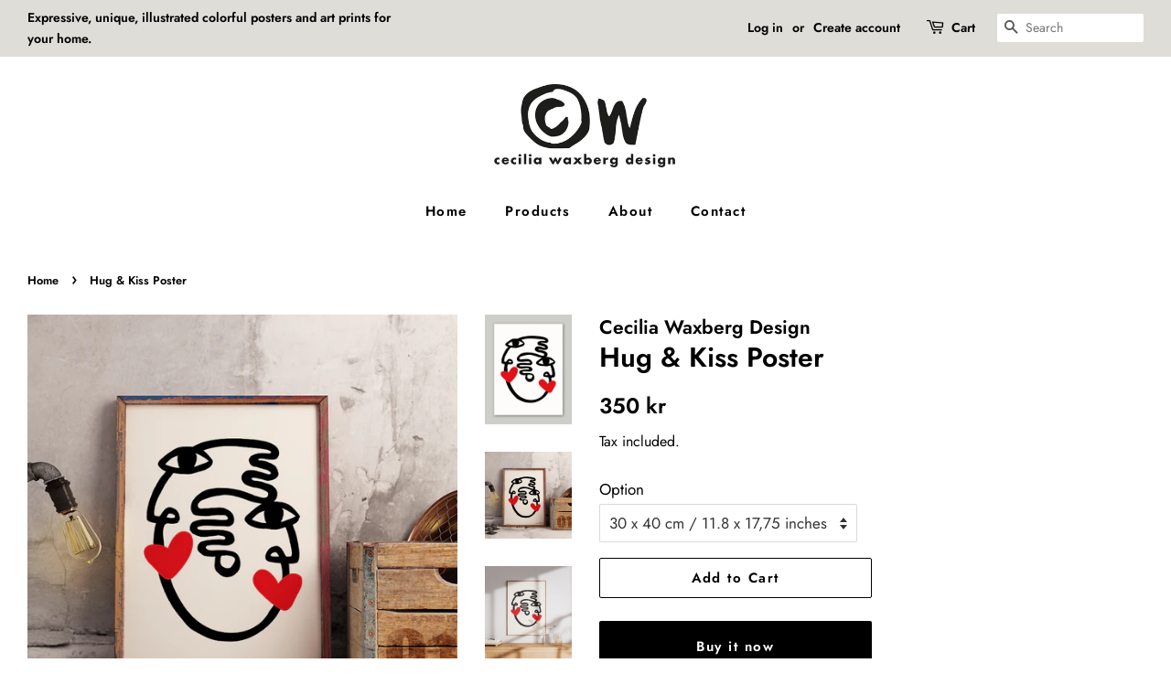

--- FILE ---
content_type: text/html; charset=utf-8
request_url: https://ceciliawaxbergdesign.se/products/copy-of-singing-out-loud-poster
body_size: 28259
content:
<!doctype html>
<html class="no-js">
<head>

  <!-- Basic page needs ================================================== -->
  <meta charset="utf-8">
  <meta http-equiv="X-UA-Compatible" content="IE=edge,chrome=1">

  
  <link rel="shortcut icon" href="//ceciliawaxbergdesign.se/cdn/shop/files/cw_32x32.jpg?v=1613690134" type="image/png" />
  

  <!-- Title and description ================================================== -->
  <title>
  Hug &amp; Kiss Poster &ndash; Cecilia Waxberg Design
  </title>

  
  <meta name="description" content="Twins embracing life. Regarding the world from every angle. Expressive, unique, simple black and white designs made with brush and ink and love.">
  

  <!-- Social meta ================================================== -->
  <!-- /snippets/social-meta-tags.liquid -->




<meta property="og:site_name" content="Cecilia Waxberg Design">
<meta property="og:url" content="https://ceciliawaxbergdesign.se/products/copy-of-singing-out-loud-poster">
<meta property="og:title" content="Hug & Kiss Poster">
<meta property="og:type" content="product">
<meta property="og:description" content="Twins embracing life. Regarding the world from every angle. Expressive, unique, simple black and white designs made with brush and ink and love.">

  <meta property="og:price:amount" content="350">
  <meta property="og:price:currency" content="SEK">

<meta property="og:image" content="http://ceciliawaxbergdesign.se/cdn/shop/files/Svart_30x40_menybilder_platta10_1200x1200.png?v=1740413722"><meta property="og:image" content="http://ceciliawaxbergdesign.se/cdn/shop/files/HugKiss_retro_box_1200x1200.png?v=1740413722"><meta property="og:image" content="http://ceciliawaxbergdesign.se/cdn/shop/files/Hug_Kiss_Poster_sideboard_1200x1200.png?v=1740413722">
<meta property="og:image:secure_url" content="https://ceciliawaxbergdesign.se/cdn/shop/files/Svart_30x40_menybilder_platta10_1200x1200.png?v=1740413722"><meta property="og:image:secure_url" content="https://ceciliawaxbergdesign.se/cdn/shop/files/HugKiss_retro_box_1200x1200.png?v=1740413722"><meta property="og:image:secure_url" content="https://ceciliawaxbergdesign.se/cdn/shop/files/Hug_Kiss_Poster_sideboard_1200x1200.png?v=1740413722">


<meta name="twitter:card" content="summary_large_image">
<meta name="twitter:title" content="Hug & Kiss Poster">
<meta name="twitter:description" content="Twins embracing life. Regarding the world from every angle. Expressive, unique, simple black and white designs made with brush and ink and love.">


  <!-- Helpers ================================================== -->
  <link rel="canonical" href="https://ceciliawaxbergdesign.se/products/copy-of-singing-out-loud-poster">
  <meta name="viewport" content="width=device-width,initial-scale=1">
  <meta name="theme-color" content="#000000">

  <!-- CSS ================================================== -->
  <link href="//ceciliawaxbergdesign.se/cdn/shop/t/3/assets/timber.scss.css?v=114995220539682105411759252147" rel="stylesheet" type="text/css" media="all" />
  <link href="//ceciliawaxbergdesign.se/cdn/shop/t/3/assets/theme.scss.css?v=32801265376940958341759252146" rel="stylesheet" type="text/css" media="all" />

  <script>
    window.theme = window.theme || {};

    var theme = {
      strings: {
        addToCart: "Add to Cart",
        soldOut: "Sold Out",
        unavailable: "Unavailable",
        zoomClose: "Close (Esc)",
        zoomPrev: "Previous (Left arrow key)",
        zoomNext: "Next (Right arrow key)",
        addressError: "Error looking up that address",
        addressNoResults: "No results for that address",
        addressQueryLimit: "You have exceeded the Google API usage limit. Consider upgrading to a \u003ca href=\"https:\/\/developers.google.com\/maps\/premium\/usage-limits\"\u003ePremium Plan\u003c\/a\u003e.",
        authError: "There was a problem authenticating your Google Maps API Key."
      },
      settings: {
        // Adding some settings to allow the editor to update correctly when they are changed
        enableWideLayout: true,
        typeAccentTransform: false,
        typeAccentSpacing: true,
        baseFontSize: '17px',
        headerBaseFontSize: '30px',
        accentFontSize: '15px'
      },
      variables: {
        mediaQueryMedium: 'screen and (max-width: 768px)',
        bpSmall: false
      },
      moneyFormat: "{{amount_no_decimals}} kr"
    }

    document.documentElement.className = document.documentElement.className.replace('no-js', 'supports-js');
  </script>

  <!-- Header hook for plugins ================================================== -->
  <script>window.performance && window.performance.mark && window.performance.mark('shopify.content_for_header.start');</script><meta name="google-site-verification" content="3Po7tZCr015raHwMoCFeCzF04KEVP9MILM5op-mFNOM">
<meta id="shopify-digital-wallet" name="shopify-digital-wallet" content="/2347728942/digital_wallets/dialog">
<meta name="shopify-checkout-api-token" content="316081f8c6375f9e55705b223ac80555">
<meta id="in-context-paypal-metadata" data-shop-id="2347728942" data-venmo-supported="false" data-environment="production" data-locale="en_US" data-paypal-v4="true" data-currency="SEK">
<link rel="alternate" hreflang="x-default" href="https://ceciliawaxbergdesign.se/products/copy-of-singing-out-loud-poster">
<link rel="alternate" hreflang="en" href="https://ceciliawaxbergdesign.se/products/copy-of-singing-out-loud-poster">
<link rel="alternate" hreflang="sv" href="https://ceciliawaxbergdesign.se/sv/products/copy-of-singing-out-loud-poster">
<link rel="alternate" type="application/json+oembed" href="https://ceciliawaxbergdesign.se/products/copy-of-singing-out-loud-poster.oembed">
<script async="async" src="/checkouts/internal/preloads.js?locale=en-SE"></script>
<script id="shopify-features" type="application/json">{"accessToken":"316081f8c6375f9e55705b223ac80555","betas":["rich-media-storefront-analytics"],"domain":"ceciliawaxbergdesign.se","predictiveSearch":true,"shopId":2347728942,"locale":"en"}</script>
<script>var Shopify = Shopify || {};
Shopify.shop = "cecilia-waxberg-design.myshopify.com";
Shopify.locale = "en";
Shopify.currency = {"active":"SEK","rate":"1.0"};
Shopify.country = "SE";
Shopify.theme = {"name":"Minimal","id":34938060846,"schema_name":"Minimal","schema_version":"10.1.0","theme_store_id":380,"role":"main"};
Shopify.theme.handle = "null";
Shopify.theme.style = {"id":null,"handle":null};
Shopify.cdnHost = "ceciliawaxbergdesign.se/cdn";
Shopify.routes = Shopify.routes || {};
Shopify.routes.root = "/";</script>
<script type="module">!function(o){(o.Shopify=o.Shopify||{}).modules=!0}(window);</script>
<script>!function(o){function n(){var o=[];function n(){o.push(Array.prototype.slice.apply(arguments))}return n.q=o,n}var t=o.Shopify=o.Shopify||{};t.loadFeatures=n(),t.autoloadFeatures=n()}(window);</script>
<script id="shop-js-analytics" type="application/json">{"pageType":"product"}</script>
<script defer="defer" async type="module" src="//ceciliawaxbergdesign.se/cdn/shopifycloud/shop-js/modules/v2/client.init-shop-cart-sync_BN7fPSNr.en.esm.js"></script>
<script defer="defer" async type="module" src="//ceciliawaxbergdesign.se/cdn/shopifycloud/shop-js/modules/v2/chunk.common_Cbph3Kss.esm.js"></script>
<script defer="defer" async type="module" src="//ceciliawaxbergdesign.se/cdn/shopifycloud/shop-js/modules/v2/chunk.modal_DKumMAJ1.esm.js"></script>
<script type="module">
  await import("//ceciliawaxbergdesign.se/cdn/shopifycloud/shop-js/modules/v2/client.init-shop-cart-sync_BN7fPSNr.en.esm.js");
await import("//ceciliawaxbergdesign.se/cdn/shopifycloud/shop-js/modules/v2/chunk.common_Cbph3Kss.esm.js");
await import("//ceciliawaxbergdesign.se/cdn/shopifycloud/shop-js/modules/v2/chunk.modal_DKumMAJ1.esm.js");

  window.Shopify.SignInWithShop?.initShopCartSync?.({"fedCMEnabled":true,"windoidEnabled":true});

</script>
<script id="__st">var __st={"a":2347728942,"offset":3600,"reqid":"7294415b-179a-41e0-a2e6-bad8bcf890a4-1770044582","pageurl":"ceciliawaxbergdesign.se\/products\/copy-of-singing-out-loud-poster","u":"13e12c63df5e","p":"product","rtyp":"product","rid":6956331892795};</script>
<script>window.ShopifyPaypalV4VisibilityTracking = true;</script>
<script id="captcha-bootstrap">!function(){'use strict';const t='contact',e='account',n='new_comment',o=[[t,t],['blogs',n],['comments',n],[t,'customer']],c=[[e,'customer_login'],[e,'guest_login'],[e,'recover_customer_password'],[e,'create_customer']],r=t=>t.map((([t,e])=>`form[action*='/${t}']:not([data-nocaptcha='true']) input[name='form_type'][value='${e}']`)).join(','),a=t=>()=>t?[...document.querySelectorAll(t)].map((t=>t.form)):[];function s(){const t=[...o],e=r(t);return a(e)}const i='password',u='form_key',d=['recaptcha-v3-token','g-recaptcha-response','h-captcha-response',i],f=()=>{try{return window.sessionStorage}catch{return}},m='__shopify_v',_=t=>t.elements[u];function p(t,e,n=!1){try{const o=window.sessionStorage,c=JSON.parse(o.getItem(e)),{data:r}=function(t){const{data:e,action:n}=t;return t[m]||n?{data:e,action:n}:{data:t,action:n}}(c);for(const[e,n]of Object.entries(r))t.elements[e]&&(t.elements[e].value=n);n&&o.removeItem(e)}catch(o){console.error('form repopulation failed',{error:o})}}const l='form_type',E='cptcha';function T(t){t.dataset[E]=!0}const w=window,h=w.document,L='Shopify',v='ce_forms',y='captcha';let A=!1;((t,e)=>{const n=(g='f06e6c50-85a8-45c8-87d0-21a2b65856fe',I='https://cdn.shopify.com/shopifycloud/storefront-forms-hcaptcha/ce_storefront_forms_captcha_hcaptcha.v1.5.2.iife.js',D={infoText:'Protected by hCaptcha',privacyText:'Privacy',termsText:'Terms'},(t,e,n)=>{const o=w[L][v],c=o.bindForm;if(c)return c(t,g,e,D).then(n);var r;o.q.push([[t,g,e,D],n]),r=I,A||(h.body.append(Object.assign(h.createElement('script'),{id:'captcha-provider',async:!0,src:r})),A=!0)});var g,I,D;w[L]=w[L]||{},w[L][v]=w[L][v]||{},w[L][v].q=[],w[L][y]=w[L][y]||{},w[L][y].protect=function(t,e){n(t,void 0,e),T(t)},Object.freeze(w[L][y]),function(t,e,n,w,h,L){const[v,y,A,g]=function(t,e,n){const i=e?o:[],u=t?c:[],d=[...i,...u],f=r(d),m=r(i),_=r(d.filter((([t,e])=>n.includes(e))));return[a(f),a(m),a(_),s()]}(w,h,L),I=t=>{const e=t.target;return e instanceof HTMLFormElement?e:e&&e.form},D=t=>v().includes(t);t.addEventListener('submit',(t=>{const e=I(t);if(!e)return;const n=D(e)&&!e.dataset.hcaptchaBound&&!e.dataset.recaptchaBound,o=_(e),c=g().includes(e)&&(!o||!o.value);(n||c)&&t.preventDefault(),c&&!n&&(function(t){try{if(!f())return;!function(t){const e=f();if(!e)return;const n=_(t);if(!n)return;const o=n.value;o&&e.removeItem(o)}(t);const e=Array.from(Array(32),(()=>Math.random().toString(36)[2])).join('');!function(t,e){_(t)||t.append(Object.assign(document.createElement('input'),{type:'hidden',name:u})),t.elements[u].value=e}(t,e),function(t,e){const n=f();if(!n)return;const o=[...t.querySelectorAll(`input[type='${i}']`)].map((({name:t})=>t)),c=[...d,...o],r={};for(const[a,s]of new FormData(t).entries())c.includes(a)||(r[a]=s);n.setItem(e,JSON.stringify({[m]:1,action:t.action,data:r}))}(t,e)}catch(e){console.error('failed to persist form',e)}}(e),e.submit())}));const S=(t,e)=>{t&&!t.dataset[E]&&(n(t,e.some((e=>e===t))),T(t))};for(const o of['focusin','change'])t.addEventListener(o,(t=>{const e=I(t);D(e)&&S(e,y())}));const B=e.get('form_key'),M=e.get(l),P=B&&M;t.addEventListener('DOMContentLoaded',(()=>{const t=y();if(P)for(const e of t)e.elements[l].value===M&&p(e,B);[...new Set([...A(),...v().filter((t=>'true'===t.dataset.shopifyCaptcha))])].forEach((e=>S(e,t)))}))}(h,new URLSearchParams(w.location.search),n,t,e,['guest_login'])})(!0,!0)}();</script>
<script integrity="sha256-4kQ18oKyAcykRKYeNunJcIwy7WH5gtpwJnB7kiuLZ1E=" data-source-attribution="shopify.loadfeatures" defer="defer" src="//ceciliawaxbergdesign.se/cdn/shopifycloud/storefront/assets/storefront/load_feature-a0a9edcb.js" crossorigin="anonymous"></script>
<script data-source-attribution="shopify.dynamic_checkout.dynamic.init">var Shopify=Shopify||{};Shopify.PaymentButton=Shopify.PaymentButton||{isStorefrontPortableWallets:!0,init:function(){window.Shopify.PaymentButton.init=function(){};var t=document.createElement("script");t.src="https://ceciliawaxbergdesign.se/cdn/shopifycloud/portable-wallets/latest/portable-wallets.en.js",t.type="module",document.head.appendChild(t)}};
</script>
<script data-source-attribution="shopify.dynamic_checkout.buyer_consent">
  function portableWalletsHideBuyerConsent(e){var t=document.getElementById("shopify-buyer-consent"),n=document.getElementById("shopify-subscription-policy-button");t&&n&&(t.classList.add("hidden"),t.setAttribute("aria-hidden","true"),n.removeEventListener("click",e))}function portableWalletsShowBuyerConsent(e){var t=document.getElementById("shopify-buyer-consent"),n=document.getElementById("shopify-subscription-policy-button");t&&n&&(t.classList.remove("hidden"),t.removeAttribute("aria-hidden"),n.addEventListener("click",e))}window.Shopify?.PaymentButton&&(window.Shopify.PaymentButton.hideBuyerConsent=portableWalletsHideBuyerConsent,window.Shopify.PaymentButton.showBuyerConsent=portableWalletsShowBuyerConsent);
</script>
<script>
  function portableWalletsCleanup(e){e&&e.src&&console.error("Failed to load portable wallets script "+e.src);var t=document.querySelectorAll("shopify-accelerated-checkout .shopify-payment-button__skeleton, shopify-accelerated-checkout-cart .wallet-cart-button__skeleton"),e=document.getElementById("shopify-buyer-consent");for(let e=0;e<t.length;e++)t[e].remove();e&&e.remove()}function portableWalletsNotLoadedAsModule(e){e instanceof ErrorEvent&&"string"==typeof e.message&&e.message.includes("import.meta")&&"string"==typeof e.filename&&e.filename.includes("portable-wallets")&&(window.removeEventListener("error",portableWalletsNotLoadedAsModule),window.Shopify.PaymentButton.failedToLoad=e,"loading"===document.readyState?document.addEventListener("DOMContentLoaded",window.Shopify.PaymentButton.init):window.Shopify.PaymentButton.init())}window.addEventListener("error",portableWalletsNotLoadedAsModule);
</script>

<script type="module" src="https://ceciliawaxbergdesign.se/cdn/shopifycloud/portable-wallets/latest/portable-wallets.en.js" onError="portableWalletsCleanup(this)" crossorigin="anonymous"></script>
<script nomodule>
  document.addEventListener("DOMContentLoaded", portableWalletsCleanup);
</script>

<script id='scb4127' type='text/javascript' async='' src='https://ceciliawaxbergdesign.se/cdn/shopifycloud/privacy-banner/storefront-banner.js'></script><link id="shopify-accelerated-checkout-styles" rel="stylesheet" media="screen" href="https://ceciliawaxbergdesign.se/cdn/shopifycloud/portable-wallets/latest/accelerated-checkout-backwards-compat.css" crossorigin="anonymous">
<style id="shopify-accelerated-checkout-cart">
        #shopify-buyer-consent {
  margin-top: 1em;
  display: inline-block;
  width: 100%;
}

#shopify-buyer-consent.hidden {
  display: none;
}

#shopify-subscription-policy-button {
  background: none;
  border: none;
  padding: 0;
  text-decoration: underline;
  font-size: inherit;
  cursor: pointer;
}

#shopify-subscription-policy-button::before {
  box-shadow: none;
}

      </style>

<script>window.performance && window.performance.mark && window.performance.mark('shopify.content_for_header.end');</script>

  <script src="//ceciliawaxbergdesign.se/cdn/shop/t/3/assets/jquery-2.2.3.min.js?v=58211863146907186831552579567" type="text/javascript"></script>

  <script src="//ceciliawaxbergdesign.se/cdn/shop/t/3/assets/lazysizes.min.js?v=177476512571513845041552579567" async="async"></script>

  
  

<!-- BEGIN app block: shopify://apps/geos-geolocation/blocks/location-selector-core/3cd5a431-7aea-4ecd-a807-59b3321c525b -->
<style>
    
    #gls-popup {
    
    }
</style>
<script>
    window.GLSPopupConfig = {"excludeUrls":[],"glsAppCdnUrl":"https:\/\/d1dgtlbp2q4h7t.cloudfront.net","glsAppUrl":"https:\/\/app.geosapp.com","marketCustomization":{"active":true,"settings":{"country_selector":1,"show_language":true,"alignment":1},"theme":{"general":{"text_size":14,"background_color":"#FFFFFF","text_color":"#000000"},"style":{"border_radius":12,"border_radius_details":{"top_left":12,"top_right":12,"bottom_left":12,"bottom_right":12}}},"showBrandmark":true},"markets":[{"_id":"67b481d68cfe8de30c10c8af","shop":"cecilia-waxberg-design.myshopify.com","shopifyId":"gid:\/\/shopify\/Market\/2096431163","rootUrls":[{"locale":"en","url":"https:\/\/ceciliawaxbergdesign.se\/","localeName":"English","localeNameOrg":"English"},{"locale":"sv","url":"https:\/\/ceciliawaxbergdesign.se\/sv\/","localeName":"Swedish","localeNameOrg":"Svenska"}],"countries":[{"_id":"67b481d68cfe8de30c10c8b1","market":{"_id":"67b481d68cfe8de30c10c8af","name":"Eurozone"},"shop":"cecilia-waxberg-design.myshopify.com","code":"AX","__v":0,"active":true,"createdAt":"2025-02-18T12:49:26.482Z","currency":{"currencyCode":"EUR","currencyName":"Euro","enabled":true,"currencySymbol":"€"},"name":"Åland Islands","updatedAt":"2025-02-18T13:13:12.964Z"},{"_id":"67b481d68cfe8de30c10c8b3","code":"AD","market":{"_id":"67b481d68cfe8de30c10c8af","name":"Eurozone"},"shop":"cecilia-waxberg-design.myshopify.com","__v":0,"active":true,"createdAt":"2025-02-18T12:49:26.484Z","currency":{"currencyCode":"EUR","currencyName":"Euro","enabled":true,"currencySymbol":"€"},"name":"Andorra","updatedAt":"2025-08-31T08:05:10.271Z","primary_language":"ca"},{"_id":"67b481d68cfe8de30c10c8b5","market":{"_id":"67b481d68cfe8de30c10c8af","name":"Eurozone"},"shop":"cecilia-waxberg-design.myshopify.com","code":"AT","__v":0,"active":true,"createdAt":"2025-02-18T12:49:26.486Z","currency":{"currencyCode":"EUR","currencyName":"Euro","enabled":true,"currencySymbol":"€"},"name":"Austria","updatedAt":"2025-02-18T13:13:12.967Z"},{"_id":"67b481d68cfe8de30c10c8b7","code":"BE","market":{"_id":"67b481d68cfe8de30c10c8af","name":"Eurozone"},"shop":"cecilia-waxberg-design.myshopify.com","__v":0,"active":true,"createdAt":"2025-02-18T12:49:26.487Z","currency":{"currencyCode":"EUR","currencyName":"Euro","enabled":true,"currencySymbol":"€"},"name":"Belgium","updatedAt":"2025-08-31T08:05:10.272Z","primary_language":"nl"},{"_id":"67b481d68cfe8de30c10c8b9","market":{"_id":"67b481d68cfe8de30c10c8af","name":"Eurozone"},"shop":"cecilia-waxberg-design.myshopify.com","code":"CY","__v":0,"active":true,"createdAt":"2025-02-18T12:49:26.488Z","currency":{"currencyCode":"EUR","currencyName":"Euro","enabled":true,"currencySymbol":"€"},"name":"Cyprus","updatedAt":"2025-08-31T08:05:10.273Z","primary_language":"tr"},{"_id":"67b481d68cfe8de30c10c8bb","code":"EE","market":{"_id":"67b481d68cfe8de30c10c8af","name":"Eurozone"},"shop":"cecilia-waxberg-design.myshopify.com","__v":0,"active":true,"createdAt":"2025-02-18T12:49:26.489Z","currency":{"currencyCode":"EUR","currencyName":"Euro","enabled":true,"currencySymbol":"€"},"name":"Estonia","updatedAt":"2025-08-31T08:05:10.274Z","primary_language":"et"},{"_id":"67b481d68cfe8de30c10c8bd","market":{"_id":"67b481d68cfe8de30c10c8af","name":"Eurozone"},"shop":"cecilia-waxberg-design.myshopify.com","code":"FI","__v":0,"active":true,"createdAt":"2025-02-18T12:49:26.490Z","currency":{"currencyCode":"EUR","currencyName":"Euro","enabled":true,"currencySymbol":"€"},"name":"Finland","updatedAt":"2025-08-31T08:05:10.276Z","primary_language":"fi"},{"_id":"67b481d68cfe8de30c10c8bf","code":"FR","market":{"_id":"67b481d68cfe8de30c10c8af","name":"Eurozone"},"shop":"cecilia-waxberg-design.myshopify.com","__v":0,"active":true,"createdAt":"2025-02-18T12:49:26.491Z","currency":{"currencyCode":"EUR","currencyName":"Euro","enabled":true,"currencySymbol":"€"},"name":"France","updatedAt":"2025-08-31T08:05:10.277Z","primary_language":"fr"},{"_id":"67b481d68cfe8de30c10c8c1","market":{"_id":"67b481d68cfe8de30c10c8af","name":"Eurozone"},"shop":"cecilia-waxberg-design.myshopify.com","code":"GF","__v":0,"active":true,"createdAt":"2025-02-18T12:49:26.493Z","currency":{"currencyCode":"EUR","currencyName":"Euro","enabled":true,"currencySymbol":"€"},"name":"French Guiana","updatedAt":"2025-08-31T08:05:10.278Z","primary_language":"fr"},{"_id":"67b481d68cfe8de30c10c8c3","code":"TF","market":{"_id":"67b481d68cfe8de30c10c8af","name":"Eurozone"},"shop":"cecilia-waxberg-design.myshopify.com","__v":0,"active":true,"createdAt":"2025-02-18T12:49:26.493Z","currency":{"currencyCode":"EUR","currencyName":"Euro","enabled":true,"currencySymbol":"€"},"name":"French Southern Territories","updatedAt":"2025-02-18T13:13:12.976Z"},{"_id":"67b481d68cfe8de30c10c8c5","market":{"_id":"67b481d68cfe8de30c10c8af","name":"Eurozone"},"shop":"cecilia-waxberg-design.myshopify.com","code":"DE","__v":0,"active":true,"createdAt":"2025-02-18T12:49:26.494Z","currency":{"currencyCode":"EUR","currencyName":"Euro","enabled":true,"currencySymbol":"€"},"name":"Germany","updatedAt":"2025-08-31T08:05:10.279Z","primary_language":"de"},{"_id":"67b481d68cfe8de30c10c8c7","code":"GR","market":{"_id":"67b481d68cfe8de30c10c8af","name":"Eurozone"},"shop":"cecilia-waxberg-design.myshopify.com","__v":0,"active":true,"createdAt":"2025-02-18T12:49:26.495Z","currency":{"currencyCode":"EUR","currencyName":"Euro","enabled":true,"currencySymbol":"€"},"name":"Greece","updatedAt":"2025-08-31T08:05:10.280Z","primary_language":"el"},{"_id":"67b481d68cfe8de30c10c8c9","market":{"_id":"67b481d68cfe8de30c10c8af","name":"Eurozone"},"shop":"cecilia-waxberg-design.myshopify.com","code":"GP","__v":0,"active":true,"createdAt":"2025-02-18T12:49:26.496Z","currency":{"currencyCode":"EUR","currencyName":"Euro","enabled":true,"currencySymbol":"€"},"name":"Guadeloupe","updatedAt":"2025-08-31T08:05:10.281Z","primary_language":"fr"},{"_id":"67b481d68cfe8de30c10c8cb","code":"VA","market":{"_id":"67b481d68cfe8de30c10c8af","name":"Eurozone"},"shop":"cecilia-waxberg-design.myshopify.com","__v":0,"active":true,"createdAt":"2025-02-18T12:49:26.497Z","currency":{"currencyCode":"EUR","currencyName":"Euro","enabled":true,"currencySymbol":"€"},"name":"Vatican City","updatedAt":"2025-08-31T08:05:10.282Z","primary_language":"fr"},{"_id":"67b481d68cfe8de30c10c8cd","market":{"_id":"67b481d68cfe8de30c10c8af","name":"Eurozone"},"shop":"cecilia-waxberg-design.myshopify.com","code":"IE","__v":0,"active":true,"createdAt":"2025-02-18T12:49:26.498Z","currency":{"currencyCode":"EUR","currencyName":"Euro","enabled":true,"currencySymbol":"€"},"name":"Ireland","updatedAt":"2025-08-31T08:05:10.283Z","primary_language":"ga"},{"_id":"67b481d68cfe8de30c10c8cf","code":"IT","market":{"_id":"67b481d68cfe8de30c10c8af","name":"Eurozone"},"shop":"cecilia-waxberg-design.myshopify.com","__v":0,"active":true,"createdAt":"2025-02-18T12:49:26.499Z","currency":{"currencyCode":"EUR","currencyName":"Euro","enabled":true,"currencySymbol":"€"},"name":"Italy","updatedAt":"2025-08-31T08:05:10.284Z","primary_language":"it"},{"_id":"67b481d68cfe8de30c10c8d1","market":{"_id":"67b481d68cfe8de30c10c8af","name":"Eurozone"},"shop":"cecilia-waxberg-design.myshopify.com","code":"XK","__v":0,"active":true,"createdAt":"2025-02-18T12:49:26.500Z","currency":{"currencyCode":"EUR","currencyName":"Euro","enabled":true,"currencySymbol":"€"},"name":"Kosovo","updatedAt":"2025-08-31T08:05:10.286Z","primary_language":"sq"},{"_id":"67b481d68cfe8de30c10c8d3","code":"LV","market":{"_id":"67b481d68cfe8de30c10c8af","name":"Eurozone"},"shop":"cecilia-waxberg-design.myshopify.com","__v":0,"active":true,"createdAt":"2025-02-18T12:49:26.501Z","currency":{"currencyCode":"EUR","currencyName":"Euro","enabled":true,"currencySymbol":"€"},"name":"Latvia","updatedAt":"2025-08-31T08:05:10.287Z","primary_language":"lv"},{"_id":"67b481d68cfe8de30c10c8d5","market":{"_id":"67b481d68cfe8de30c10c8af","name":"Eurozone"},"shop":"cecilia-waxberg-design.myshopify.com","code":"LT","__v":0,"active":true,"createdAt":"2025-02-18T12:49:26.502Z","currency":{"currencyCode":"EUR","currencyName":"Euro","enabled":true,"currencySymbol":"€"},"name":"Lithuania","updatedAt":"2025-08-31T08:05:10.288Z","primary_language":"lt"},{"_id":"67b481d68cfe8de30c10c8d7","code":"LU","market":{"_id":"67b481d68cfe8de30c10c8af","name":"Eurozone"},"shop":"cecilia-waxberg-design.myshopify.com","__v":0,"active":true,"createdAt":"2025-02-18T12:49:26.504Z","currency":{"currencyCode":"EUR","currencyName":"Euro","enabled":true,"currencySymbol":"€"},"name":"Luxembourg","updatedAt":"2025-08-31T08:05:10.290Z","primary_language":"fr"},{"_id":"67b481d68cfe8de30c10c8d9","market":{"_id":"67b481d68cfe8de30c10c8af","name":"Eurozone"},"shop":"cecilia-waxberg-design.myshopify.com","code":"MT","__v":0,"active":true,"createdAt":"2025-02-18T12:49:26.505Z","currency":{"currencyCode":"EUR","currencyName":"Euro","enabled":true,"currencySymbol":"€"},"name":"Malta","updatedAt":"2025-08-31T08:05:10.291Z","primary_language":"mt"},{"_id":"67b481d68cfe8de30c10c8db","code":"MQ","market":{"_id":"67b481d68cfe8de30c10c8af","name":"Eurozone"},"shop":"cecilia-waxberg-design.myshopify.com","__v":0,"active":true,"createdAt":"2025-02-18T12:49:26.507Z","currency":{"currencyCode":"EUR","currencyName":"Euro","enabled":true,"currencySymbol":"€"},"name":"Martinique","updatedAt":"2025-08-31T08:05:10.293Z","primary_language":"fr"},{"_id":"67b481d68cfe8de30c10c8dd","market":{"_id":"67b481d68cfe8de30c10c8af","name":"Eurozone"},"shop":"cecilia-waxberg-design.myshopify.com","code":"YT","__v":0,"active":true,"createdAt":"2025-02-18T12:49:26.508Z","currency":{"currencyCode":"EUR","currencyName":"Euro","enabled":true,"currencySymbol":"€"},"name":"Mayotte","updatedAt":"2025-08-31T08:05:10.294Z","primary_language":"fr"},{"_id":"67b481d68cfe8de30c10c8df","code":"MC","market":{"_id":"67b481d68cfe8de30c10c8af","name":"Eurozone"},"shop":"cecilia-waxberg-design.myshopify.com","__v":0,"active":true,"createdAt":"2025-02-18T12:49:26.509Z","currency":{"currencyCode":"EUR","currencyName":"Euro","enabled":true,"currencySymbol":"€"},"name":"Monaco","updatedAt":"2025-08-31T08:05:10.295Z","primary_language":"fr"},{"_id":"67b481d68cfe8de30c10c8e1","market":{"_id":"67b481d68cfe8de30c10c8af","name":"Eurozone"},"shop":"cecilia-waxberg-design.myshopify.com","code":"ME","__v":0,"active":true,"createdAt":"2025-02-18T12:49:26.510Z","currency":{"currencyCode":"EUR","currencyName":"Euro","enabled":true,"currencySymbol":"€"},"name":"Montenegro","updatedAt":"2025-08-31T08:05:10.296Z","primary_language":"sr"},{"_id":"67b481d68cfe8de30c10c8e3","code":"NL","market":{"_id":"67b481d68cfe8de30c10c8af","name":"Eurozone"},"shop":"cecilia-waxberg-design.myshopify.com","__v":0,"active":true,"createdAt":"2025-02-18T12:49:26.511Z","currency":{"currencyCode":"EUR","currencyName":"Euro","enabled":true,"currencySymbol":"€"},"name":"Netherlands","updatedAt":"2025-08-31T08:05:10.297Z","primary_language":"nl"},{"_id":"67b481d68cfe8de30c10c8e5","market":{"_id":"67b481d68cfe8de30c10c8af","name":"Eurozone"},"shop":"cecilia-waxberg-design.myshopify.com","code":"PT","__v":0,"active":true,"createdAt":"2025-02-18T12:49:26.512Z","currency":{"currencyCode":"EUR","currencyName":"Euro","enabled":true,"currencySymbol":"€"},"name":"Portugal","updatedAt":"2025-08-31T08:05:10.298Z","primary_language":"pt"},{"_id":"67b481d68cfe8de30c10c8e7","code":"RE","market":{"_id":"67b481d68cfe8de30c10c8af","name":"Eurozone"},"shop":"cecilia-waxberg-design.myshopify.com","__v":0,"active":true,"createdAt":"2025-02-18T12:49:26.513Z","currency":{"currencyCode":"EUR","currencyName":"Euro","enabled":true,"currencySymbol":"€"},"name":"Réunion","updatedAt":"2025-08-31T08:05:10.303Z","primary_language":"fr"},{"_id":"67b481d68cfe8de30c10c8e9","market":{"_id":"67b481d68cfe8de30c10c8af","name":"Eurozone"},"shop":"cecilia-waxberg-design.myshopify.com","code":"BL","__v":0,"active":true,"createdAt":"2025-02-18T12:49:26.514Z","currency":{"currencyCode":"EUR","currencyName":"Euro","enabled":true,"currencySymbol":"€"},"name":"St. Barthélemy","updatedAt":"2025-08-31T08:05:10.305Z","primary_language":"fr"},{"_id":"67b481d68cfe8de30c10c8eb","code":"MF","market":{"_id":"67b481d68cfe8de30c10c8af","name":"Eurozone"},"shop":"cecilia-waxberg-design.myshopify.com","__v":0,"active":true,"createdAt":"2025-02-18T12:49:26.515Z","currency":{"currencyCode":"EUR","currencyName":"Euro","enabled":true,"currencySymbol":"€"},"name":"St. Martin","updatedAt":"2025-08-31T08:05:10.307Z","primary_language":"en"},{"_id":"67b481d68cfe8de30c10c8ed","market":{"_id":"67b481d68cfe8de30c10c8af","name":"Eurozone"},"shop":"cecilia-waxberg-design.myshopify.com","code":"PM","__v":0,"active":true,"createdAt":"2025-02-18T12:49:26.516Z","currency":{"currencyCode":"EUR","currencyName":"Euro","enabled":true,"currencySymbol":"€"},"name":"St. Pierre \u0026 Miquelon","updatedAt":"2025-08-31T08:05:10.308Z","primary_language":"fr"},{"_id":"67b481d68cfe8de30c10c8ef","code":"SM","market":{"_id":"67b481d68cfe8de30c10c8af","name":"Eurozone"},"shop":"cecilia-waxberg-design.myshopify.com","__v":0,"active":true,"createdAt":"2025-02-18T12:49:26.516Z","currency":{"currencyCode":"EUR","currencyName":"Euro","enabled":true,"currencySymbol":"€"},"name":"San Marino","updatedAt":"2025-08-31T08:05:10.314Z","primary_language":"it"},{"_id":"67b481d68cfe8de30c10c8f1","market":{"_id":"67b481d68cfe8de30c10c8af","name":"Eurozone"},"shop":"cecilia-waxberg-design.myshopify.com","code":"SK","__v":0,"active":true,"createdAt":"2025-02-18T12:49:26.517Z","currency":{"currencyCode":"EUR","currencyName":"Euro","enabled":true,"currencySymbol":"€"},"name":"Slovakia","updatedAt":"2025-08-31T08:05:10.316Z","primary_language":"sk"},{"_id":"67b481d68cfe8de30c10c8f3","code":"SI","market":{"_id":"67b481d68cfe8de30c10c8af","name":"Eurozone"},"shop":"cecilia-waxberg-design.myshopify.com","__v":0,"active":true,"createdAt":"2025-02-18T12:49:26.518Z","currency":{"currencyCode":"EUR","currencyName":"Euro","enabled":true,"currencySymbol":"€"},"name":"Slovenia","updatedAt":"2025-08-31T08:05:10.318Z","primary_language":"sl"},{"_id":"67b481d68cfe8de30c10c8f5","market":{"_id":"67b481d68cfe8de30c10c8af","name":"Eurozone"},"shop":"cecilia-waxberg-design.myshopify.com","code":"ES","__v":0,"active":true,"createdAt":"2025-02-18T12:49:26.519Z","currency":{"currencyCode":"EUR","currencyName":"Euro","enabled":true,"currencySymbol":"€"},"name":"Spain","updatedAt":"2025-08-31T08:05:10.320Z","primary_language":"es"}],"id":"67b481d68cfe8de30c10c8af","primaryStore":true},{"_id":"67b481d68cfe8de30c10c8f8","shop":"cecilia-waxberg-design.myshopify.com","shopifyId":"gid:\/\/shopify\/Market\/2096463931","rootUrls":[{"locale":"en","url":"https:\/\/ceciliawaxbergdesign.se\/","localeName":"English","localeNameOrg":"English"},{"locale":"sv","url":"https:\/\/ceciliawaxbergdesign.se\/sv\/","localeName":"Swedish","localeNameOrg":"Svenska"}],"countries":[{"_id":"67b481d68cfe8de30c10c8fa","code":"AE","market":{"_id":"67b481d68cfe8de30c10c8f8","name":"International"},"shop":"cecilia-waxberg-design.myshopify.com","__v":0,"active":true,"createdAt":"2025-02-18T12:49:26.523Z","currency":{"currencyCode":"USD","currencyName":"US Dollar","enabled":true,"currencySymbol":"$"},"name":"United Arab Emirates","updatedAt":"2025-08-31T08:05:10.321Z","primary_language":"ar"},{"_id":"67b481d68cfe8de30c10c8fc","code":"AF","market":{"_id":"67b481d68cfe8de30c10c8f8","name":"International"},"shop":"cecilia-waxberg-design.myshopify.com","__v":0,"active":true,"createdAt":"2025-02-18T12:49:26.524Z","currency":{"currencyCode":"USD","currencyName":"US Dollar","enabled":true,"currencySymbol":"$"},"name":"Afghanistan","updatedAt":"2025-08-31T08:05:10.323Z","primary_language":"ps"},{"_id":"67b481d68cfe8de30c10c8fe","code":"AG","market":{"_id":"67b481d68cfe8de30c10c8f8","name":"International"},"shop":"cecilia-waxberg-design.myshopify.com","__v":0,"active":true,"createdAt":"2025-02-18T12:49:26.525Z","currency":{"currencyCode":"USD","currencyName":"US Dollar","enabled":true,"currencySymbol":"$"},"name":"Antigua \u0026 Barbuda","updatedAt":"2025-08-31T08:05:10.325Z","primary_language":"en"},{"_id":"67b481d68cfe8de30c10c900","code":"AI","market":{"_id":"67b481d68cfe8de30c10c8f8","name":"International"},"shop":"cecilia-waxberg-design.myshopify.com","__v":0,"active":true,"createdAt":"2025-02-18T12:49:26.526Z","currency":{"currencyCode":"USD","currencyName":"US Dollar","enabled":true,"currencySymbol":"$"},"name":"Anguilla","updatedAt":"2025-08-31T08:05:10.328Z","primary_language":"en"},{"_id":"67b481d68cfe8de30c10c902","code":"AL","market":{"_id":"67b481d68cfe8de30c10c8f8","name":"International"},"shop":"cecilia-waxberg-design.myshopify.com","__v":0,"active":true,"createdAt":"2025-02-18T12:49:26.527Z","currency":{"currencyCode":"USD","currencyName":"US Dollar","enabled":true,"currencySymbol":"$"},"name":"Albania","updatedAt":"2025-08-31T08:05:10.329Z","primary_language":"sq"},{"_id":"67b481d68cfe8de30c10c904","code":"AM","market":{"_id":"67b481d68cfe8de30c10c8f8","name":"International"},"shop":"cecilia-waxberg-design.myshopify.com","__v":0,"active":true,"createdAt":"2025-02-18T12:49:26.528Z","currency":{"currencyCode":"USD","currencyName":"US Dollar","enabled":true,"currencySymbol":"$"},"name":"Armenia","updatedAt":"2025-08-31T08:05:10.333Z","primary_language":"hy"},{"_id":"67b481d68cfe8de30c10c906","code":"AN","market":{"_id":"67b481d68cfe8de30c10c8f8","name":"International"},"shop":"cecilia-waxberg-design.myshopify.com","__v":0,"active":true,"createdAt":"2025-02-18T12:49:26.528Z","currency":{"currencyCode":"USD","currencyName":"US Dollar","enabled":true,"currencySymbol":"$"},"name":"Netherlands Antilles","updatedAt":"2025-02-18T13:13:13.022Z"},{"_id":"67b481d68cfe8de30c10c908","code":"AO","market":{"_id":"67b481d68cfe8de30c10c8f8","name":"International"},"shop":"cecilia-waxberg-design.myshopify.com","__v":0,"active":true,"createdAt":"2025-02-18T12:49:26.529Z","currency":{"currencyCode":"USD","currencyName":"US Dollar","enabled":true,"currencySymbol":"$"},"name":"Angola","updatedAt":"2025-08-31T08:05:10.334Z","primary_language":"pt"},{"_id":"67b481d68cfe8de30c10c90a","code":"AR","market":{"_id":"67b481d68cfe8de30c10c8f8","name":"International"},"shop":"cecilia-waxberg-design.myshopify.com","__v":0,"active":true,"createdAt":"2025-02-18T12:49:26.530Z","currency":{"currencyCode":"USD","currencyName":"US Dollar","enabled":true,"currencySymbol":"$"},"name":"Argentina","updatedAt":"2025-08-31T08:05:10.335Z","primary_language":"es"},{"_id":"67b481d68cfe8de30c10c90c","code":"AU","market":{"_id":"67b481d68cfe8de30c10c8f8","name":"International"},"shop":"cecilia-waxberg-design.myshopify.com","__v":0,"active":true,"createdAt":"2025-02-18T12:49:26.531Z","currency":{"currencyCode":"USD","currencyName":"US Dollar","enabled":true,"currencySymbol":"$"},"name":"Australia","updatedAt":"2025-08-31T08:05:10.336Z","primary_language":"en"},{"_id":"67b481d68cfe8de30c10c90e","code":"AW","market":{"_id":"67b481d68cfe8de30c10c8f8","name":"International"},"shop":"cecilia-waxberg-design.myshopify.com","__v":0,"active":true,"createdAt":"2025-02-18T12:49:26.532Z","currency":{"currencyCode":"USD","currencyName":"US Dollar","enabled":true,"currencySymbol":"$"},"name":"Aruba","updatedAt":"2025-08-31T08:05:10.338Z","primary_language":"nl"},{"_id":"67b481d68cfe8de30c10c910","code":"AZ","market":{"_id":"67b481d68cfe8de30c10c8f8","name":"International"},"shop":"cecilia-waxberg-design.myshopify.com","__v":0,"active":true,"createdAt":"2025-02-18T12:49:26.533Z","currency":{"currencyCode":"USD","currencyName":"US Dollar","enabled":true,"currencySymbol":"$"},"name":"Azerbaijan","updatedAt":"2025-08-31T08:05:10.339Z","primary_language":"az"},{"_id":"67b481d68cfe8de30c10c912","code":"BA","market":{"_id":"67b481d68cfe8de30c10c8f8","name":"International"},"shop":"cecilia-waxberg-design.myshopify.com","__v":0,"active":true,"createdAt":"2025-02-18T12:49:26.534Z","currency":{"currencyCode":"USD","currencyName":"US Dollar","enabled":true,"currencySymbol":"$"},"name":"Bosnia \u0026 Herzegovina","updatedAt":"2025-08-31T08:05:10.341Z","primary_language":"bs"},{"_id":"67b481d68cfe8de30c10c914","code":"BB","market":{"_id":"67b481d68cfe8de30c10c8f8","name":"International"},"shop":"cecilia-waxberg-design.myshopify.com","__v":0,"active":true,"createdAt":"2025-02-18T12:49:26.535Z","currency":{"currencyCode":"USD","currencyName":"US Dollar","enabled":true,"currencySymbol":"$"},"name":"Barbados","updatedAt":"2025-08-31T08:05:10.343Z","primary_language":"en"},{"_id":"67b481d68cfe8de30c10c916","code":"BD","market":{"_id":"67b481d68cfe8de30c10c8f8","name":"International"},"shop":"cecilia-waxberg-design.myshopify.com","__v":0,"active":true,"createdAt":"2025-02-18T12:49:26.536Z","currency":{"currencyCode":"USD","currencyName":"US Dollar","enabled":true,"currencySymbol":"$"},"name":"Bangladesh","updatedAt":"2025-08-31T08:05:10.344Z","primary_language":"bn"},{"_id":"67b481d68cfe8de30c10c918","code":"BF","market":{"_id":"67b481d68cfe8de30c10c8f8","name":"International"},"shop":"cecilia-waxberg-design.myshopify.com","__v":0,"active":true,"createdAt":"2025-02-18T12:49:26.537Z","currency":{"currencyCode":"USD","currencyName":"US Dollar","enabled":true,"currencySymbol":"$"},"name":"Burkina Faso","updatedAt":"2025-08-31T08:05:10.346Z","primary_language":"fr"},{"_id":"67b481d68cfe8de30c10c91a","code":"BG","market":{"_id":"67b481d68cfe8de30c10c8f8","name":"International"},"shop":"cecilia-waxberg-design.myshopify.com","__v":0,"active":true,"createdAt":"2025-02-18T12:49:26.538Z","currency":{"currencyCode":"USD","currencyName":"US Dollar","enabled":true,"currencySymbol":"$"},"name":"Bulgaria","updatedAt":"2025-08-31T08:05:10.347Z","primary_language":"bg"},{"_id":"67b481d68cfe8de30c10c91c","code":"BH","market":{"_id":"67b481d68cfe8de30c10c8f8","name":"International"},"shop":"cecilia-waxberg-design.myshopify.com","__v":0,"active":true,"createdAt":"2025-02-18T12:49:26.539Z","currency":{"currencyCode":"USD","currencyName":"US Dollar","enabled":true,"currencySymbol":"$"},"name":"Bahrain","updatedAt":"2025-08-31T08:05:10.348Z","primary_language":"ar"},{"_id":"67b481d68cfe8de30c10c91e","code":"BI","market":{"_id":"67b481d68cfe8de30c10c8f8","name":"International"},"shop":"cecilia-waxberg-design.myshopify.com","__v":0,"active":true,"createdAt":"2025-02-18T12:49:26.540Z","currency":{"currencyCode":"USD","currencyName":"US Dollar","enabled":true,"currencySymbol":"$"},"name":"Burundi","updatedAt":"2025-08-31T08:05:10.349Z","primary_language":"fr"},{"_id":"67b481d68cfe8de30c10c920","code":"BJ","market":{"_id":"67b481d68cfe8de30c10c8f8","name":"International"},"shop":"cecilia-waxberg-design.myshopify.com","__v":0,"active":true,"createdAt":"2025-02-18T12:49:26.541Z","currency":{"currencyCode":"USD","currencyName":"US Dollar","enabled":true,"currencySymbol":"$"},"name":"Benin","updatedAt":"2025-08-31T08:05:10.350Z","primary_language":"fr"},{"_id":"67b481d68cfe8de30c10c922","code":"BM","market":{"_id":"67b481d68cfe8de30c10c8f8","name":"International"},"shop":"cecilia-waxberg-design.myshopify.com","__v":0,"active":true,"createdAt":"2025-02-18T12:49:26.541Z","currency":{"currencyCode":"USD","currencyName":"US Dollar","enabled":true,"currencySymbol":"$"},"name":"Bermuda","updatedAt":"2025-08-31T08:05:10.351Z","primary_language":"en"},{"_id":"67b481d68cfe8de30c10c924","code":"BN","market":{"_id":"67b481d68cfe8de30c10c8f8","name":"International"},"shop":"cecilia-waxberg-design.myshopify.com","__v":0,"active":true,"createdAt":"2025-02-18T12:49:26.542Z","currency":{"currencyCode":"USD","currencyName":"US Dollar","enabled":true,"currencySymbol":"$"},"name":"Brunei","updatedAt":"2025-08-31T08:05:10.352Z","primary_language":"ms"},{"_id":"67b481d68cfe8de30c10c926","code":"BO","market":{"_id":"67b481d68cfe8de30c10c8f8","name":"International"},"shop":"cecilia-waxberg-design.myshopify.com","__v":0,"active":true,"createdAt":"2025-02-18T12:49:26.543Z","currency":{"currencyCode":"USD","currencyName":"US Dollar","enabled":true,"currencySymbol":"$"},"name":"Bolivia","updatedAt":"2025-08-31T08:05:10.354Z","primary_language":"es"},{"_id":"67b481d68cfe8de30c10c928","code":"BQ","market":{"_id":"67b481d68cfe8de30c10c8f8","name":"International"},"shop":"cecilia-waxberg-design.myshopify.com","__v":0,"active":true,"createdAt":"2025-02-18T12:49:26.544Z","currency":{"currencyCode":"USD","currencyName":"US Dollar","enabled":true,"currencySymbol":"$"},"name":"Caribbean Netherlands","updatedAt":"2025-02-18T13:13:13.043Z"},{"_id":"67b481d68cfe8de30c10c92a","code":"BR","market":{"_id":"67b481d68cfe8de30c10c8f8","name":"International"},"shop":"cecilia-waxberg-design.myshopify.com","__v":0,"active":true,"createdAt":"2025-02-18T12:49:26.545Z","currency":{"currencyCode":"USD","currencyName":"US Dollar","enabled":true,"currencySymbol":"$"},"name":"Brazil","updatedAt":"2025-08-31T08:05:10.355Z","primary_language":"pt"},{"_id":"67b481d68cfe8de30c10c92c","code":"BS","market":{"_id":"67b481d68cfe8de30c10c8f8","name":"International"},"shop":"cecilia-waxberg-design.myshopify.com","__v":0,"active":true,"createdAt":"2025-02-18T12:49:26.546Z","currency":{"currencyCode":"USD","currencyName":"US Dollar","enabled":true,"currencySymbol":"$"},"name":"Bahamas","updatedAt":"2025-08-31T08:05:10.356Z","primary_language":"en"},{"_id":"67b481d68cfe8de30c10c92e","code":"BT","market":{"_id":"67b481d68cfe8de30c10c8f8","name":"International"},"shop":"cecilia-waxberg-design.myshopify.com","__v":0,"active":true,"createdAt":"2025-02-18T12:49:26.547Z","currency":{"currencyCode":"USD","currencyName":"US Dollar","enabled":true,"currencySymbol":"$"},"name":"Bhutan","updatedAt":"2025-08-31T08:05:10.357Z","primary_language":"dz"},{"_id":"67b481d68cfe8de30c10c930","code":"BV","market":{"_id":"67b481d68cfe8de30c10c8f8","name":"International"},"shop":"cecilia-waxberg-design.myshopify.com","__v":0,"active":true,"createdAt":"2025-02-18T12:49:26.548Z","currency":{"currencyCode":"USD","currencyName":"US Dollar","enabled":true,"currencySymbol":"$"},"name":"Bouvet Island","updatedAt":"2025-02-18T13:13:13.048Z"},{"_id":"67b481d68cfe8de30c10c932","code":"BW","market":{"_id":"67b481d68cfe8de30c10c8f8","name":"International"},"shop":"cecilia-waxberg-design.myshopify.com","__v":0,"active":true,"createdAt":"2025-02-18T12:49:26.549Z","currency":{"currencyCode":"USD","currencyName":"US Dollar","enabled":true,"currencySymbol":"$"},"name":"Botswana","updatedAt":"2025-08-31T08:05:10.358Z","primary_language":"en"},{"_id":"67b481d68cfe8de30c10c934","code":"BY","market":{"_id":"67b481d68cfe8de30c10c8f8","name":"International"},"shop":"cecilia-waxberg-design.myshopify.com","__v":0,"active":true,"createdAt":"2025-02-18T12:49:26.549Z","currency":{"currencyCode":"USD","currencyName":"US Dollar","enabled":true,"currencySymbol":"$"},"name":"Belarus","updatedAt":"2025-08-31T08:05:10.359Z","primary_language":"be"},{"_id":"67b481d68cfe8de30c10c936","code":"BZ","market":{"_id":"67b481d68cfe8de30c10c8f8","name":"International"},"shop":"cecilia-waxberg-design.myshopify.com","__v":0,"active":true,"createdAt":"2025-02-18T12:49:26.550Z","currency":{"currencyCode":"USD","currencyName":"US Dollar","enabled":true,"currencySymbol":"$"},"name":"Belize","updatedAt":"2025-08-31T08:05:10.360Z","primary_language":"en"},{"_id":"67b481d68cfe8de30c10c938","code":"CA","market":{"_id":"67b481d68cfe8de30c10c8f8","name":"International"},"shop":"cecilia-waxberg-design.myshopify.com","__v":0,"active":true,"createdAt":"2025-02-18T12:49:26.551Z","currency":{"currencyCode":"USD","currencyName":"US Dollar","enabled":true,"currencySymbol":"$"},"name":"Canada","updatedAt":"2025-08-31T08:05:10.363Z","primary_language":"en"},{"_id":"67b481d68cfe8de30c10c93a","code":"CC","market":{"_id":"67b481d68cfe8de30c10c8f8","name":"International"},"shop":"cecilia-waxberg-design.myshopify.com","__v":0,"active":true,"createdAt":"2025-02-18T12:49:26.552Z","currency":{"currencyCode":"USD","currencyName":"US Dollar","enabled":true,"currencySymbol":"$"},"name":"Cocos (Keeling) Islands","updatedAt":"2025-02-18T13:13:13.053Z"},{"_id":"67b481d68cfe8de30c10c93c","code":"CD","market":{"_id":"67b481d68cfe8de30c10c8f8","name":"International"},"shop":"cecilia-waxberg-design.myshopify.com","__v":0,"active":true,"createdAt":"2025-02-18T12:49:26.553Z","currency":{"currencyCode":"USD","currencyName":"US Dollar","enabled":true,"currencySymbol":"$"},"name":"Congo - Kinshasa","updatedAt":"2025-08-31T08:05:10.364Z","primary_language":"fr"},{"_id":"67b481d68cfe8de30c10c93e","code":"CF","market":{"_id":"67b481d68cfe8de30c10c8f8","name":"International"},"shop":"cecilia-waxberg-design.myshopify.com","__v":0,"active":true,"createdAt":"2025-02-18T12:49:26.554Z","currency":{"currencyCode":"USD","currencyName":"US Dollar","enabled":true,"currencySymbol":"$"},"name":"Central African Republic","updatedAt":"2025-08-31T08:05:10.368Z","primary_language":"fr"},{"_id":"67b481d68cfe8de30c10c940","code":"CG","market":{"_id":"67b481d68cfe8de30c10c8f8","name":"International"},"shop":"cecilia-waxberg-design.myshopify.com","__v":0,"active":true,"createdAt":"2025-02-18T12:49:26.555Z","currency":{"currencyCode":"USD","currencyName":"US Dollar","enabled":true,"currencySymbol":"$"},"name":"Congo - Brazzaville","updatedAt":"2025-08-31T08:05:10.369Z","primary_language":"fr"},{"_id":"67b481d68cfe8de30c10c942","code":"CH","market":{"_id":"67b481d68cfe8de30c10c8f8","name":"International"},"shop":"cecilia-waxberg-design.myshopify.com","__v":0,"active":true,"createdAt":"2025-02-18T12:49:26.558Z","currency":{"currencyCode":"USD","currencyName":"US Dollar","enabled":true,"currencySymbol":"$"},"name":"Switzerland","updatedAt":"2025-08-31T08:05:10.370Z","primary_language":"de"},{"_id":"67b481d68cfe8de30c10c944","code":"CI","market":{"_id":"67b481d68cfe8de30c10c8f8","name":"International"},"shop":"cecilia-waxberg-design.myshopify.com","__v":0,"active":true,"createdAt":"2025-02-18T12:49:26.559Z","currency":{"currencyCode":"USD","currencyName":"US Dollar","enabled":true,"currencySymbol":"$"},"name":"Côte d’Ivoire","updatedAt":"2025-08-31T08:05:10.371Z","primary_language":"fr"},{"_id":"67b481d68cfe8de30c10c946","code":"CK","market":{"_id":"67b481d68cfe8de30c10c8f8","name":"International"},"shop":"cecilia-waxberg-design.myshopify.com","__v":0,"active":true,"createdAt":"2025-02-18T12:49:26.559Z","currency":{"currencyCode":"USD","currencyName":"US Dollar","enabled":true,"currencySymbol":"$"},"name":"Cook Islands","updatedAt":"2025-08-31T08:05:10.372Z","primary_language":"en"},{"_id":"67b481d68cfe8de30c10c948","code":"CL","market":{"_id":"67b481d68cfe8de30c10c8f8","name":"International"},"shop":"cecilia-waxberg-design.myshopify.com","__v":0,"active":true,"createdAt":"2025-02-18T12:49:26.560Z","currency":{"currencyCode":"USD","currencyName":"US Dollar","enabled":true,"currencySymbol":"$"},"name":"Chile","updatedAt":"2025-08-31T08:05:10.374Z","primary_language":"es"},{"_id":"67b481d68cfe8de30c10c94a","code":"CM","market":{"_id":"67b481d68cfe8de30c10c8f8","name":"International"},"shop":"cecilia-waxberg-design.myshopify.com","__v":0,"active":true,"createdAt":"2025-02-18T12:49:26.561Z","currency":{"currencyCode":"USD","currencyName":"US Dollar","enabled":true,"currencySymbol":"$"},"name":"Cameroon","updatedAt":"2025-08-31T08:05:10.375Z","primary_language":"en"},{"_id":"67b481d68cfe8de30c10c94c","code":"CN","market":{"_id":"67b481d68cfe8de30c10c8f8","name":"International"},"shop":"cecilia-waxberg-design.myshopify.com","__v":0,"active":true,"createdAt":"2025-02-18T12:49:26.562Z","currency":{"currencyCode":"USD","currencyName":"US Dollar","enabled":true,"currencySymbol":"$"},"name":"China","updatedAt":"2025-08-31T08:05:10.377Z","primary_language":"zh"},{"_id":"67b481d68cfe8de30c10c94e","code":"CO","market":{"_id":"67b481d68cfe8de30c10c8f8","name":"International"},"shop":"cecilia-waxberg-design.myshopify.com","__v":0,"active":true,"createdAt":"2025-02-18T12:49:26.563Z","currency":{"currencyCode":"USD","currencyName":"US Dollar","enabled":true,"currencySymbol":"$"},"name":"Colombia","updatedAt":"2025-08-31T08:05:10.379Z","primary_language":"es"},{"_id":"67b481d68cfe8de30c10c950","code":"CR","market":{"_id":"67b481d68cfe8de30c10c8f8","name":"International"},"shop":"cecilia-waxberg-design.myshopify.com","__v":0,"active":true,"createdAt":"2025-02-18T12:49:26.564Z","currency":{"currencyCode":"USD","currencyName":"US Dollar","enabled":true,"currencySymbol":"$"},"name":"Costa Rica","updatedAt":"2025-08-31T08:05:10.380Z","primary_language":"es"},{"_id":"67b481d68cfe8de30c10c952","code":"CV","market":{"_id":"67b481d68cfe8de30c10c8f8","name":"International"},"shop":"cecilia-waxberg-design.myshopify.com","__v":0,"active":true,"createdAt":"2025-02-18T12:49:26.565Z","currency":{"currencyCode":"USD","currencyName":"US Dollar","enabled":true,"currencySymbol":"$"},"name":"Cape Verde","updatedAt":"2025-08-31T08:05:10.381Z","primary_language":"pt"},{"_id":"67b481d68cfe8de30c10c954","code":"CW","market":{"_id":"67b481d68cfe8de30c10c8f8","name":"International"},"shop":"cecilia-waxberg-design.myshopify.com","__v":0,"active":true,"createdAt":"2025-02-18T12:49:26.566Z","currency":{"currencyCode":"USD","currencyName":"US Dollar","enabled":true,"currencySymbol":"$"},"name":"Curaçao","updatedAt":"2025-02-18T13:13:13.068Z"},{"_id":"67b481d68cfe8de30c10c956","code":"CX","market":{"_id":"67b481d68cfe8de30c10c8f8","name":"International"},"shop":"cecilia-waxberg-design.myshopify.com","__v":0,"active":true,"createdAt":"2025-02-18T12:49:26.567Z","currency":{"currencyCode":"USD","currencyName":"US Dollar","enabled":true,"currencySymbol":"$"},"name":"Christmas Island","updatedAt":"2025-02-18T13:13:13.069Z"},{"_id":"67b481d68cfe8de30c10c958","code":"CZ","market":{"_id":"67b481d68cfe8de30c10c8f8","name":"International"},"shop":"cecilia-waxberg-design.myshopify.com","__v":0,"active":true,"createdAt":"2025-02-18T12:49:26.568Z","currency":{"currencyCode":"USD","currencyName":"US Dollar","enabled":true,"currencySymbol":"$"},"name":"Czechia","updatedAt":"2025-08-31T08:05:10.382Z","primary_language":"cs"},{"_id":"67b481d68cfe8de30c10c95a","code":"DJ","market":{"_id":"67b481d68cfe8de30c10c8f8","name":"International"},"shop":"cecilia-waxberg-design.myshopify.com","__v":0,"active":true,"createdAt":"2025-02-18T12:49:26.569Z","currency":{"currencyCode":"USD","currencyName":"US Dollar","enabled":true,"currencySymbol":"$"},"name":"Djibouti","updatedAt":"2025-08-31T08:05:10.384Z","primary_language":"fr"},{"_id":"67b481d68cfe8de30c10c95c","code":"DK","market":{"_id":"67b481d68cfe8de30c10c8f8","name":"International"},"shop":"cecilia-waxberg-design.myshopify.com","__v":0,"active":true,"createdAt":"2025-02-18T12:49:26.570Z","currency":{"currencyCode":"USD","currencyName":"US Dollar","enabled":true,"currencySymbol":"$"},"name":"Denmark","updatedAt":"2025-08-31T08:05:10.385Z","primary_language":"da"},{"_id":"67b481d68cfe8de30c10c95e","code":"DM","market":{"_id":"67b481d68cfe8de30c10c8f8","name":"International"},"shop":"cecilia-waxberg-design.myshopify.com","__v":0,"active":true,"createdAt":"2025-02-18T12:49:26.571Z","currency":{"currencyCode":"USD","currencyName":"US Dollar","enabled":true,"currencySymbol":"$"},"name":"Dominica","updatedAt":"2025-08-31T08:05:10.386Z","primary_language":"en"},{"_id":"67b481d68cfe8de30c10c960","code":"DO","market":{"_id":"67b481d68cfe8de30c10c8f8","name":"International"},"shop":"cecilia-waxberg-design.myshopify.com","__v":0,"active":true,"createdAt":"2025-02-18T12:49:26.572Z","currency":{"currencyCode":"USD","currencyName":"US Dollar","enabled":true,"currencySymbol":"$"},"name":"Dominican Republic","updatedAt":"2025-08-31T08:05:10.388Z","primary_language":"es"},{"_id":"67b481d68cfe8de30c10c962","code":"DZ","market":{"_id":"67b481d68cfe8de30c10c8f8","name":"International"},"shop":"cecilia-waxberg-design.myshopify.com","__v":0,"active":true,"createdAt":"2025-02-18T12:49:26.573Z","currency":{"currencyCode":"USD","currencyName":"US Dollar","enabled":true,"currencySymbol":"$"},"name":"Algeria","updatedAt":"2025-08-31T08:05:10.389Z","primary_language":"ar"},{"_id":"67b481d68cfe8de30c10c964","code":"EC","market":{"_id":"67b481d68cfe8de30c10c8f8","name":"International"},"shop":"cecilia-waxberg-design.myshopify.com","__v":0,"active":true,"createdAt":"2025-02-18T12:49:26.574Z","currency":{"currencyCode":"USD","currencyName":"US Dollar","enabled":true,"currencySymbol":"$"},"name":"Ecuador","updatedAt":"2025-08-31T08:05:10.393Z","primary_language":"es"},{"_id":"67b481d68cfe8de30c10c966","code":"EG","market":{"_id":"67b481d68cfe8de30c10c8f8","name":"International"},"shop":"cecilia-waxberg-design.myshopify.com","__v":0,"active":true,"createdAt":"2025-02-18T12:49:26.576Z","currency":{"currencyCode":"USD","currencyName":"US Dollar","enabled":true,"currencySymbol":"$"},"name":"Egypt","updatedAt":"2025-08-31T08:05:10.394Z","primary_language":"ar"},{"_id":"67b481d68cfe8de30c10c968","code":"EH","market":{"_id":"67b481d68cfe8de30c10c8f8","name":"International"},"shop":"cecilia-waxberg-design.myshopify.com","__v":0,"active":true,"createdAt":"2025-02-18T12:49:26.577Z","currency":{"currencyCode":"USD","currencyName":"US Dollar","enabled":true,"currencySymbol":"$"},"name":"Western Sahara","updatedAt":"2025-02-18T13:13:13.082Z"},{"_id":"67b481d68cfe8de30c10c96a","code":"ER","market":{"_id":"67b481d68cfe8de30c10c8f8","name":"International"},"shop":"cecilia-waxberg-design.myshopify.com","__v":0,"active":true,"createdAt":"2025-02-18T12:49:26.578Z","currency":{"currencyCode":"USD","currencyName":"US Dollar","enabled":true,"currencySymbol":"$"},"name":"Eritrea","updatedAt":"2025-08-31T08:05:10.396Z","primary_language":"en"},{"_id":"67b481d68cfe8de30c10c96c","code":"ET","market":{"_id":"67b481d68cfe8de30c10c8f8","name":"International"},"shop":"cecilia-waxberg-design.myshopify.com","__v":0,"active":true,"createdAt":"2025-02-18T12:49:26.579Z","currency":{"currencyCode":"USD","currencyName":"US Dollar","enabled":true,"currencySymbol":"$"},"name":"Ethiopia","updatedAt":"2025-08-31T08:05:10.397Z","primary_language":"am"},{"_id":"67b481d68cfe8de30c10c96e","code":"FJ","market":{"_id":"67b481d68cfe8de30c10c8f8","name":"International"},"shop":"cecilia-waxberg-design.myshopify.com","__v":0,"active":true,"createdAt":"2025-02-18T12:49:26.580Z","currency":{"currencyCode":"USD","currencyName":"US Dollar","enabled":true,"currencySymbol":"$"},"name":"Fiji","updatedAt":"2025-08-31T08:05:10.398Z","primary_language":"en"},{"_id":"67b481d68cfe8de30c10c970","code":"FK","market":{"_id":"67b481d68cfe8de30c10c8f8","name":"International"},"shop":"cecilia-waxberg-design.myshopify.com","__v":0,"active":true,"createdAt":"2025-02-18T12:49:26.581Z","currency":{"currencyCode":"USD","currencyName":"US Dollar","enabled":true,"currencySymbol":"$"},"name":"Falkland Islands","updatedAt":"2025-08-31T08:05:10.399Z","primary_language":"en"},{"_id":"67b481d68cfe8de30c10c972","code":"FO","market":{"_id":"67b481d68cfe8de30c10c8f8","name":"International"},"shop":"cecilia-waxberg-design.myshopify.com","__v":0,"active":true,"createdAt":"2025-02-18T12:49:26.582Z","currency":{"currencyCode":"USD","currencyName":"US Dollar","enabled":true,"currencySymbol":"$"},"name":"Faroe Islands","updatedAt":"2025-08-31T08:05:10.400Z","primary_language":"fo"},{"_id":"67b481d68cfe8de30c10c974","code":"GA","market":{"_id":"67b481d68cfe8de30c10c8f8","name":"International"},"shop":"cecilia-waxberg-design.myshopify.com","__v":0,"active":true,"createdAt":"2025-02-18T12:49:26.583Z","currency":{"currencyCode":"USD","currencyName":"US Dollar","enabled":true,"currencySymbol":"$"},"name":"Gabon","updatedAt":"2025-08-31T08:05:10.401Z","primary_language":"fr"},{"_id":"67b481d68cfe8de30c10c976","code":"GB","market":{"_id":"67b481d68cfe8de30c10c8f8","name":"International"},"shop":"cecilia-waxberg-design.myshopify.com","__v":0,"active":true,"createdAt":"2025-02-18T12:49:26.585Z","currency":{"currencyCode":"USD","currencyName":"US Dollar","enabled":true,"currencySymbol":"$"},"name":"United Kingdom","updatedAt":"2025-08-31T08:05:10.402Z","primary_language":"en"},{"_id":"67b481d68cfe8de30c10c978","code":"GD","market":{"_id":"67b481d68cfe8de30c10c8f8","name":"International"},"shop":"cecilia-waxberg-design.myshopify.com","__v":0,"active":true,"createdAt":"2025-02-18T12:49:26.586Z","currency":{"currencyCode":"USD","currencyName":"US Dollar","enabled":true,"currencySymbol":"$"},"name":"Grenada","updatedAt":"2025-08-31T08:05:10.404Z","primary_language":"en"},{"_id":"67b481d68cfe8de30c10c97a","code":"GE","market":{"_id":"67b481d68cfe8de30c10c8f8","name":"International"},"shop":"cecilia-waxberg-design.myshopify.com","__v":0,"active":true,"createdAt":"2025-02-18T12:49:26.587Z","currency":{"currencyCode":"USD","currencyName":"US Dollar","enabled":true,"currencySymbol":"$"},"name":"Georgia","updatedAt":"2025-08-31T08:05:10.406Z","primary_language":"ka"},{"_id":"67b481d68cfe8de30c10c97c","code":"GG","market":{"_id":"67b481d68cfe8de30c10c8f8","name":"International"},"shop":"cecilia-waxberg-design.myshopify.com","__v":0,"active":true,"createdAt":"2025-02-18T12:49:26.588Z","currency":{"currencyCode":"USD","currencyName":"US Dollar","enabled":true,"currencySymbol":"$"},"name":"Guernsey","updatedAt":"2025-02-18T13:13:13.097Z"},{"_id":"67b481d68cfe8de30c10c97e","code":"GH","market":{"_id":"67b481d68cfe8de30c10c8f8","name":"International"},"shop":"cecilia-waxberg-design.myshopify.com","__v":0,"active":true,"createdAt":"2025-02-18T12:49:26.589Z","currency":{"currencyCode":"USD","currencyName":"US Dollar","enabled":true,"currencySymbol":"$"},"name":"Ghana","updatedAt":"2025-08-31T08:05:10.407Z","primary_language":"en"},{"_id":"67b481d68cfe8de30c10c980","code":"GI","market":{"_id":"67b481d68cfe8de30c10c8f8","name":"International"},"shop":"cecilia-waxberg-design.myshopify.com","__v":0,"active":true,"createdAt":"2025-02-18T12:49:26.590Z","currency":{"currencyCode":"USD","currencyName":"US Dollar","enabled":true,"currencySymbol":"$"},"name":"Gibraltar","updatedAt":"2025-08-31T08:05:10.408Z","primary_language":"en"},{"_id":"67b481d68cfe8de30c10c982","code":"GL","market":{"_id":"67b481d68cfe8de30c10c8f8","name":"International"},"shop":"cecilia-waxberg-design.myshopify.com","__v":0,"active":true,"createdAt":"2025-02-18T12:49:26.591Z","currency":{"currencyCode":"USD","currencyName":"US Dollar","enabled":true,"currencySymbol":"$"},"name":"Greenland","updatedAt":"2025-08-31T08:05:10.409Z","primary_language":"kl"},{"_id":"67b481d68cfe8de30c10c984","code":"GM","market":{"_id":"67b481d68cfe8de30c10c8f8","name":"International"},"shop":"cecilia-waxberg-design.myshopify.com","__v":0,"active":true,"createdAt":"2025-02-18T12:49:26.592Z","currency":{"currencyCode":"USD","currencyName":"US Dollar","enabled":true,"currencySymbol":"$"},"name":"Gambia","updatedAt":"2025-08-31T08:05:10.410Z","primary_language":"en"},{"_id":"67b481d68cfe8de30c10c986","code":"GN","market":{"_id":"67b481d68cfe8de30c10c8f8","name":"International"},"shop":"cecilia-waxberg-design.myshopify.com","__v":0,"active":true,"createdAt":"2025-02-18T12:49:26.593Z","currency":{"currencyCode":"USD","currencyName":"US Dollar","enabled":true,"currencySymbol":"$"},"name":"Guinea","updatedAt":"2025-08-31T08:05:10.411Z","primary_language":"fr"},{"_id":"67b481d68cfe8de30c10c988","code":"GQ","market":{"_id":"67b481d68cfe8de30c10c8f8","name":"International"},"shop":"cecilia-waxberg-design.myshopify.com","__v":0,"active":true,"createdAt":"2025-02-18T12:49:26.594Z","currency":{"currencyCode":"USD","currencyName":"US Dollar","enabled":true,"currencySymbol":"$"},"name":"Equatorial Guinea","updatedAt":"2025-08-31T08:05:10.412Z","primary_language":"es"},{"_id":"67b481d68cfe8de30c10c98a","code":"GS","market":{"_id":"67b481d68cfe8de30c10c8f8","name":"International"},"shop":"cecilia-waxberg-design.myshopify.com","__v":0,"active":true,"createdAt":"2025-02-18T12:49:26.595Z","currency":{"currencyCode":"USD","currencyName":"US Dollar","enabled":true,"currencySymbol":"$"},"name":"South Georgia \u0026 South Sandwich Islands","updatedAt":"2025-02-18T13:13:13.106Z"},{"_id":"67b481d68cfe8de30c10c98c","code":"GT","market":{"_id":"67b481d68cfe8de30c10c8f8","name":"International"},"shop":"cecilia-waxberg-design.myshopify.com","__v":0,"active":true,"createdAt":"2025-02-18T12:49:26.596Z","currency":{"currencyCode":"USD","currencyName":"US Dollar","enabled":true,"currencySymbol":"$"},"name":"Guatemala","updatedAt":"2025-08-31T08:05:10.413Z","primary_language":"es"},{"_id":"67b481d68cfe8de30c10c98e","code":"GW","market":{"_id":"67b481d68cfe8de30c10c8f8","name":"International"},"shop":"cecilia-waxberg-design.myshopify.com","__v":0,"active":true,"createdAt":"2025-02-18T12:49:26.597Z","currency":{"currencyCode":"USD","currencyName":"US Dollar","enabled":true,"currencySymbol":"$"},"name":"Guinea-Bissau","updatedAt":"2025-08-31T08:05:10.415Z","primary_language":"pt"},{"_id":"67b481d68cfe8de30c10c990","code":"GY","market":{"_id":"67b481d68cfe8de30c10c8f8","name":"International"},"shop":"cecilia-waxberg-design.myshopify.com","__v":0,"active":true,"createdAt":"2025-02-18T12:49:26.598Z","currency":{"currencyCode":"USD","currencyName":"US Dollar","enabled":true,"currencySymbol":"$"},"name":"Guyana","updatedAt":"2025-08-31T08:05:10.416Z","primary_language":"en"},{"_id":"67b481d68cfe8de30c10c992","code":"HK","market":{"_id":"67b481d68cfe8de30c10c8f8","name":"International"},"shop":"cecilia-waxberg-design.myshopify.com","__v":0,"active":true,"createdAt":"2025-02-18T12:49:26.599Z","currency":{"currencyCode":"USD","currencyName":"US Dollar","enabled":true,"currencySymbol":"$"},"name":"Hong Kong SAR","updatedAt":"2025-08-31T08:05:10.417Z","primary_language":"en"},{"_id":"67b481d68cfe8de30c10c994","code":"HM","market":{"_id":"67b481d68cfe8de30c10c8f8","name":"International"},"shop":"cecilia-waxberg-design.myshopify.com","__v":0,"active":true,"createdAt":"2025-02-18T12:49:26.600Z","currency":{"currencyCode":"USD","currencyName":"US Dollar","enabled":true,"currencySymbol":"$"},"name":"Heard \u0026 McDonald Islands","updatedAt":"2025-02-18T13:13:13.113Z"},{"_id":"67b481d68cfe8de30c10c996","code":"HN","market":{"_id":"67b481d68cfe8de30c10c8f8","name":"International"},"shop":"cecilia-waxberg-design.myshopify.com","__v":0,"active":true,"createdAt":"2025-02-18T12:49:26.601Z","currency":{"currencyCode":"USD","currencyName":"US Dollar","enabled":true,"currencySymbol":"$"},"name":"Honduras","updatedAt":"2025-08-31T08:05:10.418Z","primary_language":"es"},{"_id":"67b481d68cfe8de30c10c998","code":"HR","market":{"_id":"67b481d68cfe8de30c10c8f8","name":"International"},"shop":"cecilia-waxberg-design.myshopify.com","__v":0,"active":true,"createdAt":"2025-02-18T12:49:26.602Z","currency":{"currencyCode":"USD","currencyName":"US Dollar","enabled":true,"currencySymbol":"$"},"name":"Croatia","updatedAt":"2025-08-31T08:05:10.419Z","primary_language":"hr"},{"_id":"67b481d68cfe8de30c10c99a","code":"HT","market":{"_id":"67b481d68cfe8de30c10c8f8","name":"International"},"shop":"cecilia-waxberg-design.myshopify.com","__v":0,"active":true,"createdAt":"2025-02-18T12:49:26.603Z","currency":{"currencyCode":"USD","currencyName":"US Dollar","enabled":true,"currencySymbol":"$"},"name":"Haiti","updatedAt":"2025-08-31T08:05:10.420Z","primary_language":"fr"},{"_id":"67b481d68cfe8de30c10c99c","code":"HU","market":{"_id":"67b481d68cfe8de30c10c8f8","name":"International"},"shop":"cecilia-waxberg-design.myshopify.com","__v":0,"active":true,"createdAt":"2025-02-18T12:49:26.604Z","currency":{"currencyCode":"USD","currencyName":"US Dollar","enabled":true,"currencySymbol":"$"},"name":"Hungary","updatedAt":"2025-08-31T08:05:10.421Z","primary_language":"hu"},{"_id":"67b481d68cfe8de30c10c99e","code":"ID","market":{"_id":"67b481d68cfe8de30c10c8f8","name":"International"},"shop":"cecilia-waxberg-design.myshopify.com","__v":0,"active":true,"createdAt":"2025-02-18T12:49:26.605Z","currency":{"currencyCode":"USD","currencyName":"US Dollar","enabled":true,"currencySymbol":"$"},"name":"Indonesia","updatedAt":"2025-08-31T08:05:10.422Z","primary_language":"id"},{"_id":"67b481d68cfe8de30c10c9a0","code":"IL","market":{"_id":"67b481d68cfe8de30c10c8f8","name":"International"},"shop":"cecilia-waxberg-design.myshopify.com","__v":0,"active":true,"createdAt":"2025-02-18T12:49:26.606Z","currency":{"currencyCode":"USD","currencyName":"US Dollar","enabled":true,"currencySymbol":"$"},"name":"Israel","updatedAt":"2025-08-31T08:05:10.423Z","primary_language":"he"},{"_id":"67b481d68cfe8de30c10c9a2","code":"IM","market":{"_id":"67b481d68cfe8de30c10c8f8","name":"International"},"shop":"cecilia-waxberg-design.myshopify.com","__v":0,"active":true,"createdAt":"2025-02-18T12:49:26.607Z","currency":{"currencyCode":"USD","currencyName":"US Dollar","enabled":true,"currencySymbol":"$"},"name":"Isle of Man","updatedAt":"2025-02-18T13:13:13.123Z"},{"_id":"67b481d68cfe8de30c10c9a4","code":"IN","market":{"_id":"67b481d68cfe8de30c10c8f8","name":"International"},"shop":"cecilia-waxberg-design.myshopify.com","__v":0,"active":true,"createdAt":"2025-02-18T12:49:26.608Z","currency":{"currencyCode":"USD","currencyName":"US Dollar","enabled":true,"currencySymbol":"$"},"name":"India","updatedAt":"2025-08-31T08:05:10.424Z","primary_language":"hi"},{"_id":"67b481d68cfe8de30c10c9a6","code":"IO","market":{"_id":"67b481d68cfe8de30c10c8f8","name":"International"},"shop":"cecilia-waxberg-design.myshopify.com","__v":0,"active":true,"createdAt":"2025-02-18T12:49:26.609Z","currency":{"currencyCode":"USD","currencyName":"US Dollar","enabled":true,"currencySymbol":"$"},"name":"British Indian Ocean Territory","updatedAt":"2025-08-31T08:05:10.425Z","primary_language":"en"},{"_id":"67b481d68cfe8de30c10c9a8","code":"IQ","market":{"_id":"67b481d68cfe8de30c10c8f8","name":"International"},"shop":"cecilia-waxberg-design.myshopify.com","__v":0,"active":true,"createdAt":"2025-02-18T12:49:26.610Z","currency":{"currencyCode":"USD","currencyName":"US Dollar","enabled":true,"currencySymbol":"$"},"name":"Iraq","updatedAt":"2025-08-31T08:05:10.426Z","primary_language":"ar"},{"_id":"67b481d68cfe8de30c10c9aa","code":"IS","market":{"_id":"67b481d68cfe8de30c10c8f8","name":"International"},"shop":"cecilia-waxberg-design.myshopify.com","__v":0,"active":true,"createdAt":"2025-02-18T12:49:26.611Z","currency":{"currencyCode":"USD","currencyName":"US Dollar","enabled":true,"currencySymbol":"$"},"name":"Iceland","updatedAt":"2025-08-31T08:05:10.428Z","primary_language":"is"},{"_id":"67b481d68cfe8de30c10c9ac","code":"JE","market":{"_id":"67b481d68cfe8de30c10c8f8","name":"International"},"shop":"cecilia-waxberg-design.myshopify.com","__v":0,"active":true,"createdAt":"2025-02-18T12:49:26.612Z","currency":{"currencyCode":"USD","currencyName":"US Dollar","enabled":true,"currencySymbol":"$"},"name":"Jersey","updatedAt":"2025-02-18T13:13:13.130Z"},{"_id":"67b481d68cfe8de30c10c9ae","code":"JM","market":{"_id":"67b481d68cfe8de30c10c8f8","name":"International"},"shop":"cecilia-waxberg-design.myshopify.com","__v":0,"active":true,"createdAt":"2025-02-18T12:49:26.614Z","currency":{"currencyCode":"USD","currencyName":"US Dollar","enabled":true,"currencySymbol":"$"},"name":"Jamaica","updatedAt":"2025-08-31T08:05:10.429Z","primary_language":"en"},{"_id":"67b481d68cfe8de30c10c9b0","code":"JO","market":{"_id":"67b481d68cfe8de30c10c8f8","name":"International"},"shop":"cecilia-waxberg-design.myshopify.com","__v":0,"active":true,"createdAt":"2025-02-18T12:49:26.615Z","currency":{"currencyCode":"USD","currencyName":"US Dollar","enabled":true,"currencySymbol":"$"},"name":"Jordan","updatedAt":"2025-08-31T08:05:10.430Z","primary_language":"ar"},{"_id":"67b481d68cfe8de30c10c9b2","code":"JP","market":{"_id":"67b481d68cfe8de30c10c8f8","name":"International"},"shop":"cecilia-waxberg-design.myshopify.com","__v":0,"active":true,"createdAt":"2025-02-18T12:49:26.615Z","currency":{"currencyCode":"USD","currencyName":"US Dollar","enabled":true,"currencySymbol":"$"},"name":"Japan","updatedAt":"2025-08-31T08:05:10.431Z","primary_language":"ja"},{"_id":"67b481d68cfe8de30c10c9b4","code":"KE","market":{"_id":"67b481d68cfe8de30c10c8f8","name":"International"},"shop":"cecilia-waxberg-design.myshopify.com","__v":0,"active":true,"createdAt":"2025-02-18T12:49:26.616Z","currency":{"currencyCode":"USD","currencyName":"US Dollar","enabled":true,"currencySymbol":"$"},"name":"Kenya","updatedAt":"2025-08-31T08:05:10.432Z","primary_language":"en"},{"_id":"67b481d68cfe8de30c10c9b6","code":"KG","market":{"_id":"67b481d68cfe8de30c10c8f8","name":"International"},"shop":"cecilia-waxberg-design.myshopify.com","__v":0,"active":true,"createdAt":"2025-02-18T12:49:26.617Z","currency":{"currencyCode":"USD","currencyName":"US Dollar","enabled":true,"currencySymbol":"$"},"name":"Kyrgyzstan","updatedAt":"2025-08-31T08:05:10.433Z","primary_language":"ky"},{"_id":"67b481d68cfe8de30c10c9b8","code":"KH","market":{"_id":"67b481d68cfe8de30c10c8f8","name":"International"},"shop":"cecilia-waxberg-design.myshopify.com","__v":0,"active":true,"createdAt":"2025-02-18T12:49:26.618Z","currency":{"currencyCode":"USD","currencyName":"US Dollar","enabled":true,"currencySymbol":"$"},"name":"Cambodia","updatedAt":"2025-08-31T08:05:10.434Z","primary_language":"km"},{"_id":"67b481d68cfe8de30c10c9ba","code":"KI","market":{"_id":"67b481d68cfe8de30c10c8f8","name":"International"},"shop":"cecilia-waxberg-design.myshopify.com","__v":0,"active":true,"createdAt":"2025-02-18T12:49:26.619Z","currency":{"currencyCode":"USD","currencyName":"US Dollar","enabled":true,"currencySymbol":"$"},"name":"Kiribati","updatedAt":"2025-08-31T08:05:10.435Z","primary_language":"en"},{"_id":"67b481d68cfe8de30c10c9bc","code":"KM","market":{"_id":"67b481d68cfe8de30c10c8f8","name":"International"},"shop":"cecilia-waxberg-design.myshopify.com","__v":0,"active":true,"createdAt":"2025-02-18T12:49:26.620Z","currency":{"currencyCode":"USD","currencyName":"US Dollar","enabled":true,"currencySymbol":"$"},"name":"Comoros","updatedAt":"2025-08-31T08:05:10.436Z","primary_language":"fr"},{"_id":"67b481d68cfe8de30c10c9be","code":"KN","market":{"_id":"67b481d68cfe8de30c10c8f8","name":"International"},"shop":"cecilia-waxberg-design.myshopify.com","__v":0,"active":true,"createdAt":"2025-02-18T12:49:26.621Z","currency":{"currencyCode":"USD","currencyName":"US Dollar","enabled":true,"currencySymbol":"$"},"name":"St. Kitts \u0026 Nevis","updatedAt":"2025-08-31T08:05:10.437Z","primary_language":"en"},{"_id":"67b481d68cfe8de30c10c9c0","code":"KR","market":{"_id":"67b481d68cfe8de30c10c8f8","name":"International"},"shop":"cecilia-waxberg-design.myshopify.com","__v":0,"active":true,"createdAt":"2025-02-18T12:49:26.622Z","currency":{"currencyCode":"USD","currencyName":"US Dollar","enabled":true,"currencySymbol":"$"},"name":"South Korea","updatedAt":"2025-08-31T08:05:10.439Z","primary_language":"ko"},{"_id":"67b481d68cfe8de30c10c9c2","code":"KW","market":{"_id":"67b481d68cfe8de30c10c8f8","name":"International"},"shop":"cecilia-waxberg-design.myshopify.com","__v":0,"active":true,"createdAt":"2025-02-18T12:49:26.623Z","currency":{"currencyCode":"USD","currencyName":"US Dollar","enabled":true,"currencySymbol":"$"},"name":"Kuwait","updatedAt":"2025-08-31T08:05:10.440Z","primary_language":"ar"},{"_id":"67b481d68cfe8de30c10c9c4","code":"KY","market":{"_id":"67b481d68cfe8de30c10c8f8","name":"International"},"shop":"cecilia-waxberg-design.myshopify.com","__v":0,"active":true,"createdAt":"2025-02-18T12:49:26.624Z","currency":{"currencyCode":"USD","currencyName":"US Dollar","enabled":true,"currencySymbol":"$"},"name":"Cayman Islands","updatedAt":"2025-08-31T08:05:10.441Z","primary_language":"en"},{"_id":"67b481d68cfe8de30c10c9c6","code":"KZ","market":{"_id":"67b481d68cfe8de30c10c8f8","name":"International"},"shop":"cecilia-waxberg-design.myshopify.com","__v":0,"active":true,"createdAt":"2025-02-18T12:49:26.625Z","currency":{"currencyCode":"USD","currencyName":"US Dollar","enabled":true,"currencySymbol":"$"},"name":"Kazakhstan","updatedAt":"2025-08-31T08:05:10.442Z","primary_language":"kk"},{"_id":"67b481d68cfe8de30c10c9c8","code":"LA","market":{"_id":"67b481d68cfe8de30c10c8f8","name":"International"},"shop":"cecilia-waxberg-design.myshopify.com","__v":0,"active":true,"createdAt":"2025-02-18T12:49:26.626Z","currency":{"currencyCode":"USD","currencyName":"US Dollar","enabled":true,"currencySymbol":"$"},"name":"Laos","updatedAt":"2025-08-31T08:05:10.443Z","primary_language":"lo"},{"_id":"67b481d68cfe8de30c10c9ca","code":"LB","market":{"_id":"67b481d68cfe8de30c10c8f8","name":"International"},"shop":"cecilia-waxberg-design.myshopify.com","__v":0,"active":true,"createdAt":"2025-02-18T12:49:26.628Z","currency":{"currencyCode":"USD","currencyName":"US Dollar","enabled":true,"currencySymbol":"$"},"name":"Lebanon","updatedAt":"2025-08-31T08:05:10.445Z","primary_language":"ar"},{"_id":"67b481d68cfe8de30c10c9cc","code":"LC","market":{"_id":"67b481d68cfe8de30c10c8f8","name":"International"},"shop":"cecilia-waxberg-design.myshopify.com","__v":0,"active":true,"createdAt":"2025-02-18T12:49:26.629Z","currency":{"currencyCode":"USD","currencyName":"US Dollar","enabled":true,"currencySymbol":"$"},"name":"St. Lucia","updatedAt":"2025-08-31T08:05:10.446Z","primary_language":"en"},{"_id":"67b481d68cfe8de30c10c9ce","code":"LI","market":{"_id":"67b481d68cfe8de30c10c8f8","name":"International"},"shop":"cecilia-waxberg-design.myshopify.com","__v":0,"active":true,"createdAt":"2025-02-18T12:49:26.630Z","currency":{"currencyCode":"USD","currencyName":"US Dollar","enabled":true,"currencySymbol":"$"},"name":"Liechtenstein","updatedAt":"2025-08-31T08:05:10.447Z","primary_language":"de"},{"_id":"67b481d68cfe8de30c10c9d0","code":"LK","market":{"_id":"67b481d68cfe8de30c10c8f8","name":"International"},"shop":"cecilia-waxberg-design.myshopify.com","__v":0,"active":true,"createdAt":"2025-02-18T12:49:26.632Z","currency":{"currencyCode":"USD","currencyName":"US Dollar","enabled":true,"currencySymbol":"$"},"name":"Sri Lanka","updatedAt":"2025-08-31T08:05:10.448Z","primary_language":"si"},{"_id":"67b481d68cfe8de30c10c9d2","code":"LR","market":{"_id":"67b481d68cfe8de30c10c8f8","name":"International"},"shop":"cecilia-waxberg-design.myshopify.com","__v":0,"active":true,"createdAt":"2025-02-18T12:49:26.633Z","currency":{"currencyCode":"USD","currencyName":"US Dollar","enabled":true,"currencySymbol":"$"},"name":"Liberia","updatedAt":"2025-08-31T08:05:10.449Z","primary_language":"en"},{"_id":"67b481d68cfe8de30c10c9d4","code":"LS","market":{"_id":"67b481d68cfe8de30c10c8f8","name":"International"},"shop":"cecilia-waxberg-design.myshopify.com","__v":0,"active":true,"createdAt":"2025-02-18T12:49:26.634Z","currency":{"currencyCode":"USD","currencyName":"US Dollar","enabled":true,"currencySymbol":"$"},"name":"Lesotho","updatedAt":"2025-08-31T08:05:10.451Z","primary_language":"en"},{"_id":"67b481d68cfe8de30c10c9d6","code":"LY","market":{"_id":"67b481d68cfe8de30c10c8f8","name":"International"},"shop":"cecilia-waxberg-design.myshopify.com","__v":0,"active":true,"createdAt":"2025-02-18T12:49:26.635Z","currency":{"currencyCode":"USD","currencyName":"US Dollar","enabled":true,"currencySymbol":"$"},"name":"Libya","updatedAt":"2025-08-31T08:05:10.452Z","primary_language":"ar"},{"_id":"67b481d68cfe8de30c10c9d8","code":"MA","market":{"_id":"67b481d68cfe8de30c10c8f8","name":"International"},"shop":"cecilia-waxberg-design.myshopify.com","__v":0,"active":true,"createdAt":"2025-02-18T12:49:26.636Z","currency":{"currencyCode":"USD","currencyName":"US Dollar","enabled":true,"currencySymbol":"$"},"name":"Morocco","updatedAt":"2025-08-31T08:05:10.453Z","primary_language":"ar"},{"_id":"67b481d68cfe8de30c10c9da","code":"MD","market":{"_id":"67b481d68cfe8de30c10c8f8","name":"International"},"shop":"cecilia-waxberg-design.myshopify.com","__v":0,"active":true,"createdAt":"2025-02-18T12:49:26.637Z","currency":{"currencyCode":"USD","currencyName":"US Dollar","enabled":true,"currencySymbol":"$"},"name":"Moldova","updatedAt":"2025-08-31T08:05:10.454Z","primary_language":"ro"},{"_id":"67b481d68cfe8de30c10c9dc","code":"MG","market":{"_id":"67b481d68cfe8de30c10c8f8","name":"International"},"shop":"cecilia-waxberg-design.myshopify.com","__v":0,"active":true,"createdAt":"2025-02-18T12:49:26.639Z","currency":{"currencyCode":"USD","currencyName":"US Dollar","enabled":true,"currencySymbol":"$"},"name":"Madagascar","updatedAt":"2025-08-31T08:05:10.456Z","primary_language":"fr"},{"_id":"67b481d68cfe8de30c10c9de","code":"MK","market":{"_id":"67b481d68cfe8de30c10c8f8","name":"International"},"shop":"cecilia-waxberg-design.myshopify.com","__v":0,"active":true,"createdAt":"2025-02-18T12:49:26.639Z","currency":{"currencyCode":"USD","currencyName":"US Dollar","enabled":true,"currencySymbol":"$"},"name":"North Macedonia","updatedAt":"2025-08-31T08:05:10.457Z","primary_language":"mk"},{"_id":"67b481d68cfe8de30c10c9e0","code":"ML","market":{"_id":"67b481d68cfe8de30c10c8f8","name":"International"},"shop":"cecilia-waxberg-design.myshopify.com","__v":0,"active":true,"createdAt":"2025-02-18T12:49:26.641Z","currency":{"currencyCode":"USD","currencyName":"US Dollar","enabled":true,"currencySymbol":"$"},"name":"Mali","updatedAt":"2025-08-31T08:05:10.458Z","primary_language":"fr"},{"_id":"67b481d68cfe8de30c10c9e2","code":"MM","market":{"_id":"67b481d68cfe8de30c10c8f8","name":"International"},"shop":"cecilia-waxberg-design.myshopify.com","__v":0,"active":true,"createdAt":"2025-02-18T12:49:26.642Z","currency":{"currencyCode":"USD","currencyName":"US Dollar","enabled":true,"currencySymbol":"$"},"name":"Myanmar (Burma)","updatedAt":"2025-08-31T08:05:10.460Z","primary_language":"my"},{"_id":"67b481d68cfe8de30c10c9e4","code":"MN","market":{"_id":"67b481d68cfe8de30c10c8f8","name":"International"},"shop":"cecilia-waxberg-design.myshopify.com","__v":0,"active":true,"createdAt":"2025-02-18T12:49:26.643Z","currency":{"currencyCode":"USD","currencyName":"US Dollar","enabled":true,"currencySymbol":"$"},"name":"Mongolia","updatedAt":"2025-08-31T08:05:10.461Z","primary_language":"mn"},{"_id":"67b481d68cfe8de30c10c9e6","code":"MO","market":{"_id":"67b481d68cfe8de30c10c8f8","name":"International"},"shop":"cecilia-waxberg-design.myshopify.com","__v":0,"active":true,"createdAt":"2025-02-18T12:49:26.644Z","currency":{"currencyCode":"USD","currencyName":"US Dollar","enabled":true,"currencySymbol":"$"},"name":"Macao SAR","updatedAt":"2025-08-31T08:05:10.462Z","primary_language":"zh"},{"_id":"67b481d68cfe8de30c10c9e8","code":"MR","market":{"_id":"67b481d68cfe8de30c10c8f8","name":"International"},"shop":"cecilia-waxberg-design.myshopify.com","__v":0,"active":true,"createdAt":"2025-02-18T12:49:26.645Z","currency":{"currencyCode":"USD","currencyName":"US Dollar","enabled":true,"currencySymbol":"$"},"name":"Mauritania","updatedAt":"2025-08-31T08:05:10.464Z","primary_language":"ar"},{"_id":"67b481d68cfe8de30c10c9ea","code":"MS","market":{"_id":"67b481d68cfe8de30c10c8f8","name":"International"},"shop":"cecilia-waxberg-design.myshopify.com","__v":0,"active":true,"createdAt":"2025-02-18T12:49:26.646Z","currency":{"currencyCode":"USD","currencyName":"US Dollar","enabled":true,"currencySymbol":"$"},"name":"Montserrat","updatedAt":"2025-08-31T08:05:10.465Z","primary_language":"en"},{"_id":"67b481d68cfe8de30c10c9ec","code":"MU","market":{"_id":"67b481d68cfe8de30c10c8f8","name":"International"},"shop":"cecilia-waxberg-design.myshopify.com","__v":0,"active":true,"createdAt":"2025-02-18T12:49:26.648Z","currency":{"currencyCode":"USD","currencyName":"US Dollar","enabled":true,"currencySymbol":"$"},"name":"Mauritius","updatedAt":"2025-08-31T08:05:10.466Z","primary_language":"en"},{"_id":"67b481d68cfe8de30c10c9ee","code":"MV","market":{"_id":"67b481d68cfe8de30c10c8f8","name":"International"},"shop":"cecilia-waxberg-design.myshopify.com","__v":0,"active":true,"createdAt":"2025-02-18T12:49:26.650Z","currency":{"currencyCode":"USD","currencyName":"US Dollar","enabled":true,"currencySymbol":"$"},"name":"Maldives","updatedAt":"2025-08-31T08:05:10.468Z","primary_language":"dv"},{"_id":"67b481d68cfe8de30c10c9f0","code":"MW","market":{"_id":"67b481d68cfe8de30c10c8f8","name":"International"},"shop":"cecilia-waxberg-design.myshopify.com","__v":0,"active":true,"createdAt":"2025-02-18T12:49:26.651Z","currency":{"currencyCode":"USD","currencyName":"US Dollar","enabled":true,"currencySymbol":"$"},"name":"Malawi","updatedAt":"2025-08-31T08:05:10.469Z","primary_language":"en"},{"_id":"67b481d68cfe8de30c10c9f2","code":"MX","market":{"_id":"67b481d68cfe8de30c10c8f8","name":"International"},"shop":"cecilia-waxberg-design.myshopify.com","__v":0,"active":true,"createdAt":"2025-02-18T12:49:26.653Z","currency":{"currencyCode":"USD","currencyName":"US Dollar","enabled":true,"currencySymbol":"$"},"name":"Mexico","updatedAt":"2025-08-31T08:05:10.470Z","primary_language":"es"},{"_id":"67b481d68cfe8de30c10c9f4","code":"MY","market":{"_id":"67b481d68cfe8de30c10c8f8","name":"International"},"shop":"cecilia-waxberg-design.myshopify.com","__v":0,"active":true,"createdAt":"2025-02-18T12:49:26.654Z","currency":{"currencyCode":"USD","currencyName":"US Dollar","enabled":true,"currencySymbol":"$"},"name":"Malaysia","updatedAt":"2025-02-18T13:13:13.198Z"},{"_id":"67b481d68cfe8de30c10c9f6","code":"MZ","market":{"_id":"67b481d68cfe8de30c10c8f8","name":"International"},"shop":"cecilia-waxberg-design.myshopify.com","__v":0,"active":true,"createdAt":"2025-02-18T12:49:26.655Z","currency":{"currencyCode":"USD","currencyName":"US Dollar","enabled":true,"currencySymbol":"$"},"name":"Mozambique","updatedAt":"2025-08-31T08:05:10.472Z","primary_language":"pt"},{"_id":"67b481d68cfe8de30c10c9f8","code":"NA","market":{"_id":"67b481d68cfe8de30c10c8f8","name":"International"},"shop":"cecilia-waxberg-design.myshopify.com","__v":0,"active":true,"createdAt":"2025-02-18T12:49:26.656Z","currency":{"currencyCode":"USD","currencyName":"US Dollar","enabled":true,"currencySymbol":"$"},"name":"Namibia","updatedAt":"2025-08-31T08:05:10.473Z","primary_language":"en"},{"_id":"67b481d68cfe8de30c10c9fa","code":"NC","market":{"_id":"67b481d68cfe8de30c10c8f8","name":"International"},"shop":"cecilia-waxberg-design.myshopify.com","__v":0,"active":true,"createdAt":"2025-02-18T12:49:26.657Z","currency":{"currencyCode":"USD","currencyName":"US Dollar","enabled":true,"currencySymbol":"$"},"name":"New Caledonia","updatedAt":"2025-08-31T08:05:10.474Z","primary_language":"fr"},{"_id":"67b481d68cfe8de30c10c9fc","code":"NE","market":{"_id":"67b481d68cfe8de30c10c8f8","name":"International"},"shop":"cecilia-waxberg-design.myshopify.com","__v":0,"active":true,"createdAt":"2025-02-18T12:49:26.658Z","currency":{"currencyCode":"USD","currencyName":"US Dollar","enabled":true,"currencySymbol":"$"},"name":"Niger","updatedAt":"2025-08-31T08:05:10.475Z","primary_language":"fr"},{"_id":"67b481d68cfe8de30c10c9fe","code":"NF","market":{"_id":"67b481d68cfe8de30c10c8f8","name":"International"},"shop":"cecilia-waxberg-design.myshopify.com","__v":0,"active":true,"createdAt":"2025-02-18T12:49:26.659Z","currency":{"currencyCode":"USD","currencyName":"US Dollar","enabled":true,"currencySymbol":"$"},"name":"Norfolk Island","updatedAt":"2025-08-31T08:05:10.476Z","primary_language":"en"},{"_id":"67b481d68cfe8de30c10ca00","code":"NG","market":{"_id":"67b481d68cfe8de30c10c8f8","name":"International"},"shop":"cecilia-waxberg-design.myshopify.com","__v":0,"active":true,"createdAt":"2025-02-18T12:49:26.661Z","currency":{"currencyCode":"USD","currencyName":"US Dollar","enabled":true,"currencySymbol":"$"},"name":"Nigeria","updatedAt":"2025-08-31T08:05:10.477Z","primary_language":"en"},{"_id":"67b481d68cfe8de30c10ca02","code":"NI","market":{"_id":"67b481d68cfe8de30c10c8f8","name":"International"},"shop":"cecilia-waxberg-design.myshopify.com","__v":0,"active":true,"createdAt":"2025-02-18T12:49:26.662Z","currency":{"currencyCode":"USD","currencyName":"US Dollar","enabled":true,"currencySymbol":"$"},"name":"Nicaragua","updatedAt":"2025-08-31T08:05:10.478Z","primary_language":"es"},{"_id":"67b481d68cfe8de30c10ca04","code":"NO","market":{"_id":"67b481d68cfe8de30c10c8f8","name":"International"},"shop":"cecilia-waxberg-design.myshopify.com","__v":0,"active":true,"createdAt":"2025-02-18T12:49:26.663Z","currency":{"currencyCode":"USD","currencyName":"US Dollar","enabled":true,"currencySymbol":"$"},"name":"Norway","updatedAt":"2025-08-31T08:05:10.480Z","primary_language":"no"},{"_id":"67b481d68cfe8de30c10ca06","code":"NP","market":{"_id":"67b481d68cfe8de30c10c8f8","name":"International"},"shop":"cecilia-waxberg-design.myshopify.com","__v":0,"active":true,"createdAt":"2025-02-18T12:49:26.665Z","currency":{"currencyCode":"USD","currencyName":"US Dollar","enabled":true,"currencySymbol":"$"},"name":"Nepal","updatedAt":"2025-08-31T08:05:10.481Z","primary_language":"ne"},{"_id":"67b481d68cfe8de30c10ca08","code":"NR","market":{"_id":"67b481d68cfe8de30c10c8f8","name":"International"},"shop":"cecilia-waxberg-design.myshopify.com","__v":0,"active":true,"createdAt":"2025-02-18T12:49:26.666Z","currency":{"currencyCode":"USD","currencyName":"US Dollar","enabled":true,"currencySymbol":"$"},"name":"Nauru","updatedAt":"2025-08-31T08:05:10.482Z","primary_language":"en"},{"_id":"67b481d68cfe8de30c10ca0a","code":"NU","market":{"_id":"67b481d68cfe8de30c10c8f8","name":"International"},"shop":"cecilia-waxberg-design.myshopify.com","__v":0,"active":true,"createdAt":"2025-02-18T12:49:26.667Z","currency":{"currencyCode":"USD","currencyName":"US Dollar","enabled":true,"currencySymbol":"$"},"name":"Niue","updatedAt":"2025-08-31T08:05:10.484Z","primary_language":"en"},{"_id":"67b481d68cfe8de30c10ca0c","code":"NZ","market":{"_id":"67b481d68cfe8de30c10c8f8","name":"International"},"shop":"cecilia-waxberg-design.myshopify.com","__v":0,"active":true,"createdAt":"2025-02-18T12:49:26.669Z","currency":{"currencyCode":"USD","currencyName":"US Dollar","enabled":true,"currencySymbol":"$"},"name":"New Zealand","updatedAt":"2025-08-31T08:05:10.485Z","primary_language":"en"},{"_id":"67b481d68cfe8de30c10ca0e","code":"OM","market":{"_id":"67b481d68cfe8de30c10c8f8","name":"International"},"shop":"cecilia-waxberg-design.myshopify.com","__v":0,"active":true,"createdAt":"2025-02-18T12:49:26.670Z","currency":{"currencyCode":"USD","currencyName":"US Dollar","enabled":true,"currencySymbol":"$"},"name":"Oman","updatedAt":"2025-08-31T08:05:10.486Z","primary_language":"ar"},{"_id":"67b481d68cfe8de30c10ca10","code":"PA","market":{"_id":"67b481d68cfe8de30c10c8f8","name":"International"},"shop":"cecilia-waxberg-design.myshopify.com","__v":0,"active":true,"createdAt":"2025-02-18T12:49:26.671Z","currency":{"currencyCode":"USD","currencyName":"US Dollar","enabled":true,"currencySymbol":"$"},"name":"Panama","updatedAt":"2025-08-31T08:05:10.488Z","primary_language":"es"},{"_id":"67b481d68cfe8de30c10ca12","code":"PE","market":{"_id":"67b481d68cfe8de30c10c8f8","name":"International"},"shop":"cecilia-waxberg-design.myshopify.com","__v":0,"active":true,"createdAt":"2025-02-18T12:49:26.672Z","currency":{"currencyCode":"USD","currencyName":"US Dollar","enabled":true,"currencySymbol":"$"},"name":"Peru","updatedAt":"2025-08-31T08:05:10.489Z","primary_language":"es"},{"_id":"67b481d68cfe8de30c10ca14","code":"PF","market":{"_id":"67b481d68cfe8de30c10c8f8","name":"International"},"shop":"cecilia-waxberg-design.myshopify.com","__v":0,"active":true,"createdAt":"2025-02-18T12:49:26.674Z","currency":{"currencyCode":"USD","currencyName":"US Dollar","enabled":true,"currencySymbol":"$"},"name":"French Polynesia","updatedAt":"2025-08-31T08:05:10.490Z","primary_language":"fr"},{"_id":"67b481d68cfe8de30c10ca16","code":"PG","market":{"_id":"67b481d68cfe8de30c10c8f8","name":"International"},"shop":"cecilia-waxberg-design.myshopify.com","__v":0,"active":true,"createdAt":"2025-02-18T12:49:26.675Z","currency":{"currencyCode":"USD","currencyName":"US Dollar","enabled":true,"currencySymbol":"$"},"name":"Papua New Guinea","updatedAt":"2025-08-31T08:05:10.492Z","primary_language":"en"},{"_id":"67b481d68cfe8de30c10ca18","code":"PH","market":{"_id":"67b481d68cfe8de30c10c8f8","name":"International"},"shop":"cecilia-waxberg-design.myshopify.com","__v":0,"active":true,"createdAt":"2025-02-18T12:49:26.676Z","currency":{"currencyCode":"USD","currencyName":"US Dollar","enabled":true,"currencySymbol":"$"},"name":"Philippines","updatedAt":"2025-08-31T08:05:10.493Z","primary_language":"en"},{"_id":"67b481d68cfe8de30c10ca1a","code":"PK","market":{"_id":"67b481d68cfe8de30c10c8f8","name":"International"},"shop":"cecilia-waxberg-design.myshopify.com","__v":0,"active":true,"createdAt":"2025-02-18T12:49:26.677Z","currency":{"currencyCode":"USD","currencyName":"US Dollar","enabled":true,"currencySymbol":"$"},"name":"Pakistan","updatedAt":"2025-08-31T08:05:10.494Z","primary_language":"en"},{"_id":"67b481d68cfe8de30c10ca1c","code":"PL","market":{"_id":"67b481d68cfe8de30c10c8f8","name":"International"},"shop":"cecilia-waxberg-design.myshopify.com","__v":0,"active":true,"createdAt":"2025-02-18T12:49:26.679Z","currency":{"currencyCode":"USD","currencyName":"US Dollar","enabled":true,"currencySymbol":"$"},"name":"Poland","updatedAt":"2025-08-31T08:05:10.495Z","primary_language":"pl"},{"_id":"67b481d68cfe8de30c10ca1e","code":"PN","market":{"_id":"67b481d68cfe8de30c10c8f8","name":"International"},"shop":"cecilia-waxberg-design.myshopify.com","__v":0,"active":true,"createdAt":"2025-02-18T12:49:26.680Z","currency":{"currencyCode":"USD","currencyName":"US Dollar","enabled":true,"currencySymbol":"$"},"name":"Pitcairn Islands","updatedAt":"2025-02-18T13:13:13.239Z"},{"_id":"67b481d68cfe8de30c10ca20","code":"PS","market":{"_id":"67b481d68cfe8de30c10c8f8","name":"International"},"shop":"cecilia-waxberg-design.myshopify.com","__v":0,"active":true,"createdAt":"2025-02-18T12:49:26.681Z","currency":{"currencyCode":"USD","currencyName":"US Dollar","enabled":true,"currencySymbol":"$"},"name":"Palestinian Territories","updatedAt":"2025-08-31T08:05:10.496Z","primary_language":"ar"},{"_id":"67b481d68cfe8de30c10ca22","code":"PY","market":{"_id":"67b481d68cfe8de30c10c8f8","name":"International"},"shop":"cecilia-waxberg-design.myshopify.com","__v":0,"active":true,"createdAt":"2025-02-18T12:49:26.682Z","currency":{"currencyCode":"USD","currencyName":"US Dollar","enabled":true,"currencySymbol":"$"},"name":"Paraguay","updatedAt":"2025-08-31T08:05:10.497Z","primary_language":"es"},{"_id":"67b481d68cfe8de30c10ca24","code":"QA","market":{"_id":"67b481d68cfe8de30c10c8f8","name":"International"},"shop":"cecilia-waxberg-design.myshopify.com","__v":0,"active":true,"createdAt":"2025-02-18T12:49:26.683Z","currency":{"currencyCode":"USD","currencyName":"US Dollar","enabled":true,"currencySymbol":"$"},"name":"Qatar","updatedAt":"2025-08-31T08:05:10.498Z","primary_language":"ar"},{"_id":"67b481d68cfe8de30c10ca26","code":"RO","market":{"_id":"67b481d68cfe8de30c10c8f8","name":"International"},"shop":"cecilia-waxberg-design.myshopify.com","__v":0,"active":true,"createdAt":"2025-02-18T12:49:26.684Z","currency":{"currencyCode":"USD","currencyName":"US Dollar","enabled":true,"currencySymbol":"$"},"name":"Romania","updatedAt":"2025-08-31T08:05:10.500Z","primary_language":"ro"},{"_id":"67b481d68cfe8de30c10ca28","code":"RS","market":{"_id":"67b481d68cfe8de30c10c8f8","name":"International"},"shop":"cecilia-waxberg-design.myshopify.com","__v":0,"active":true,"createdAt":"2025-02-18T12:49:26.686Z","currency":{"currencyCode":"USD","currencyName":"US Dollar","enabled":true,"currencySymbol":"$"},"name":"Serbia","updatedAt":"2025-08-31T08:05:10.501Z","primary_language":"sr"},{"_id":"67b481d68cfe8de30c10ca2a","code":"RU","market":{"_id":"67b481d68cfe8de30c10c8f8","name":"International"},"shop":"cecilia-waxberg-design.myshopify.com","__v":0,"active":true,"createdAt":"2025-02-18T12:49:26.687Z","currency":{"currencyCode":"USD","currencyName":"US Dollar","enabled":true,"currencySymbol":"$"},"name":"Russia","updatedAt":"2025-08-31T08:05:10.502Z","primary_language":"ru"},{"_id":"67b481d68cfe8de30c10ca2c","code":"RW","market":{"_id":"67b481d68cfe8de30c10c8f8","name":"International"},"shop":"cecilia-waxberg-design.myshopify.com","__v":0,"active":true,"createdAt":"2025-02-18T12:49:26.688Z","currency":{"currencyCode":"USD","currencyName":"US Dollar","enabled":true,"currencySymbol":"$"},"name":"Rwanda","updatedAt":"2025-08-31T08:05:10.503Z","primary_language":"rw"},{"_id":"67b481d68cfe8de30c10ca2e","code":"SA","market":{"_id":"67b481d68cfe8de30c10c8f8","name":"International"},"shop":"cecilia-waxberg-design.myshopify.com","__v":0,"active":true,"createdAt":"2025-02-18T12:49:26.689Z","currency":{"currencyCode":"USD","currencyName":"US Dollar","enabled":true,"currencySymbol":"$"},"name":"Saudi Arabia","updatedAt":"2025-08-31T08:05:10.504Z","primary_language":"ar"},{"_id":"67b481d68cfe8de30c10ca30","code":"SB","market":{"_id":"67b481d68cfe8de30c10c8f8","name":"International"},"shop":"cecilia-waxberg-design.myshopify.com","__v":0,"active":true,"createdAt":"2025-02-18T12:49:26.690Z","currency":{"currencyCode":"USD","currencyName":"US Dollar","enabled":true,"currencySymbol":"$"},"name":"Solomon Islands","updatedAt":"2025-08-31T08:05:10.506Z","primary_language":"en"},{"_id":"67b481d68cfe8de30c10ca32","code":"SC","market":{"_id":"67b481d68cfe8de30c10c8f8","name":"International"},"shop":"cecilia-waxberg-design.myshopify.com","__v":0,"active":true,"createdAt":"2025-02-18T12:49:26.692Z","currency":{"currencyCode":"USD","currencyName":"US Dollar","enabled":true,"currencySymbol":"$"},"name":"Seychelles","updatedAt":"2025-08-31T08:05:10.507Z","primary_language":"fr"},{"_id":"67b481d68cfe8de30c10ca34","code":"SD","market":{"_id":"67b481d68cfe8de30c10c8f8","name":"International"},"shop":"cecilia-waxberg-design.myshopify.com","__v":0,"active":true,"createdAt":"2025-02-18T12:49:26.693Z","currency":{"currencyCode":"USD","currencyName":"US Dollar","enabled":true,"currencySymbol":"$"},"name":"Sudan","updatedAt":"2025-08-31T08:05:10.508Z","primary_language":"ar"},{"_id":"67b481d68cfe8de30c10ca36","code":"SG","market":{"_id":"67b481d68cfe8de30c10c8f8","name":"International"},"shop":"cecilia-waxberg-design.myshopify.com","__v":0,"active":true,"createdAt":"2025-02-18T12:49:26.695Z","currency":{"currencyCode":"USD","currencyName":"US Dollar","enabled":true,"currencySymbol":"$"},"name":"Singapore","updatedAt":"2025-08-31T08:05:10.509Z","primary_language":"en"},{"_id":"67b481d68cfe8de30c10ca38","code":"SH","market":{"_id":"67b481d68cfe8de30c10c8f8","name":"International"},"shop":"cecilia-waxberg-design.myshopify.com","__v":0,"active":true,"createdAt":"2025-02-18T12:49:26.696Z","currency":{"currencyCode":"USD","currencyName":"US Dollar","enabled":true,"currencySymbol":"$"},"name":"St. Helena","updatedAt":"2025-08-31T08:05:10.510Z","primary_language":"en"},{"_id":"67b481d68cfe8de30c10ca3a","code":"SJ","market":{"_id":"67b481d68cfe8de30c10c8f8","name":"International"},"shop":"cecilia-waxberg-design.myshopify.com","__v":0,"active":true,"createdAt":"2025-02-18T12:49:26.698Z","currency":{"currencyCode":"USD","currencyName":"US Dollar","enabled":true,"currencySymbol":"$"},"name":"Svalbard \u0026 Jan Mayen","updatedAt":"2025-02-18T13:13:13.267Z"},{"_id":"67b481d68cfe8de30c10ca3c","code":"SL","market":{"_id":"67b481d68cfe8de30c10c8f8","name":"International"},"shop":"cecilia-waxberg-design.myshopify.com","__v":0,"active":true,"createdAt":"2025-02-18T12:49:26.699Z","currency":{"currencyCode":"USD","currencyName":"US Dollar","enabled":true,"currencySymbol":"$"},"name":"Sierra Leone","updatedAt":"2025-08-31T08:05:10.512Z","primary_language":"en"},{"_id":"67b481d68cfe8de30c10ca3e","code":"SN","market":{"_id":"67b481d68cfe8de30c10c8f8","name":"International"},"shop":"cecilia-waxberg-design.myshopify.com","__v":0,"active":true,"createdAt":"2025-02-18T12:49:26.700Z","currency":{"currencyCode":"USD","currencyName":"US Dollar","enabled":true,"currencySymbol":"$"},"name":"Senegal","updatedAt":"2025-08-31T08:05:10.513Z","primary_language":"fr"},{"_id":"67b481d68cfe8de30c10ca40","code":"SO","market":{"_id":"67b481d68cfe8de30c10c8f8","name":"International"},"shop":"cecilia-waxberg-design.myshopify.com","__v":0,"active":true,"createdAt":"2025-02-18T12:49:26.701Z","currency":{"currencyCode":"USD","currencyName":"US Dollar","enabled":true,"currencySymbol":"$"},"name":"Somalia","updatedAt":"2025-08-31T08:05:10.514Z","primary_language":"ar"},{"_id":"67b481d68cfe8de30c10ca42","code":"SR","market":{"_id":"67b481d68cfe8de30c10c8f8","name":"International"},"shop":"cecilia-waxberg-design.myshopify.com","__v":0,"active":true,"createdAt":"2025-02-18T12:49:26.702Z","currency":{"currencyCode":"USD","currencyName":"US Dollar","enabled":true,"currencySymbol":"$"},"name":"Suriname","updatedAt":"2025-08-31T08:05:10.516Z","primary_language":"nl"},{"_id":"67b481d68cfe8de30c10ca44","code":"SS","market":{"_id":"67b481d68cfe8de30c10c8f8","name":"International"},"shop":"cecilia-waxberg-design.myshopify.com","__v":0,"active":true,"createdAt":"2025-02-18T12:49:26.703Z","currency":{"currencyCode":"USD","currencyName":"US Dollar","enabled":true,"currencySymbol":"$"},"name":"South Sudan","updatedAt":"2025-02-18T13:13:13.275Z"},{"_id":"67b481d68cfe8de30c10ca46","code":"ST","market":{"_id":"67b481d68cfe8de30c10c8f8","name":"International"},"shop":"cecilia-waxberg-design.myshopify.com","__v":0,"active":true,"createdAt":"2025-02-18T12:49:26.704Z","currency":{"currencyCode":"USD","currencyName":"US Dollar","enabled":true,"currencySymbol":"$"},"name":"São Tomé \u0026 Príncipe","updatedAt":"2025-08-31T08:05:10.517Z","primary_language":"pt"},{"_id":"67b481d68cfe8de30c10ca48","code":"SV","market":{"_id":"67b481d68cfe8de30c10c8f8","name":"International"},"shop":"cecilia-waxberg-design.myshopify.com","__v":0,"active":true,"createdAt":"2025-02-18T12:49:26.705Z","currency":{"currencyCode":"USD","currencyName":"US Dollar","enabled":true,"currencySymbol":"$"},"name":"El Salvador","updatedAt":"2025-08-31T08:05:10.518Z","primary_language":"es"},{"_id":"67b481d68cfe8de30c10ca4a","code":"SX","market":{"_id":"67b481d68cfe8de30c10c8f8","name":"International"},"shop":"cecilia-waxberg-design.myshopify.com","__v":0,"active":true,"createdAt":"2025-02-18T12:49:26.707Z","currency":{"currencyCode":"USD","currencyName":"US Dollar","enabled":true,"currencySymbol":"$"},"name":"Sint Maarten","updatedAt":"2025-02-18T13:13:13.283Z"},{"_id":"67b481d68cfe8de30c10ca4c","code":"SZ","market":{"_id":"67b481d68cfe8de30c10c8f8","name":"International"},"shop":"cecilia-waxberg-design.myshopify.com","__v":0,"active":true,"createdAt":"2025-02-18T12:49:26.708Z","currency":{"currencyCode":"USD","currencyName":"US Dollar","enabled":true,"currencySymbol":"$"},"name":"Eswatini","updatedAt":"2025-08-31T08:05:10.519Z","primary_language":"en"},{"_id":"67b481d68cfe8de30c10ca4e","code":"TC","market":{"_id":"67b481d68cfe8de30c10c8f8","name":"International"},"shop":"cecilia-waxberg-design.myshopify.com","__v":0,"active":true,"createdAt":"2025-02-18T12:49:26.709Z","currency":{"currencyCode":"USD","currencyName":"US Dollar","enabled":true,"currencySymbol":"$"},"name":"Turks \u0026 Caicos Islands","updatedAt":"2025-08-31T08:05:10.520Z","primary_language":"en"},{"_id":"67b481d68cfe8de30c10ca50","code":"TD","market":{"_id":"67b481d68cfe8de30c10c8f8","name":"International"},"shop":"cecilia-waxberg-design.myshopify.com","__v":0,"active":true,"createdAt":"2025-02-18T12:49:26.710Z","currency":{"currencyCode":"USD","currencyName":"US Dollar","enabled":true,"currencySymbol":"$"},"name":"Chad","updatedAt":"2025-02-18T13:13:13.292Z"},{"_id":"67b481d68cfe8de30c10ca52","code":"TG","market":{"_id":"67b481d68cfe8de30c10c8f8","name":"International"},"shop":"cecilia-waxberg-design.myshopify.com","__v":0,"active":true,"createdAt":"2025-02-18T12:49:26.711Z","currency":{"currencyCode":"USD","currencyName":"US Dollar","enabled":true,"currencySymbol":"$"},"name":"Togo","updatedAt":"2025-08-31T08:05:10.521Z","primary_language":"fr"},{"_id":"67b481d68cfe8de30c10ca54","code":"TH","market":{"_id":"67b481d68cfe8de30c10c8f8","name":"International"},"shop":"cecilia-waxberg-design.myshopify.com","__v":0,"active":true,"createdAt":"2025-02-18T12:49:26.712Z","currency":{"currencyCode":"USD","currencyName":"US Dollar","enabled":true,"currencySymbol":"$"},"name":"Thailand","updatedAt":"2025-08-31T08:05:10.522Z","primary_language":"th"},{"_id":"67b481d68cfe8de30c10ca56","code":"TJ","market":{"_id":"67b481d68cfe8de30c10c8f8","name":"International"},"shop":"cecilia-waxberg-design.myshopify.com","__v":0,"active":true,"createdAt":"2025-02-18T12:49:26.713Z","currency":{"currencyCode":"USD","currencyName":"US Dollar","enabled":true,"currencySymbol":"$"},"name":"Tajikistan","updatedAt":"2025-08-31T08:05:10.523Z","primary_language":"tg"},{"_id":"67b481d68cfe8de30c10ca58","code":"TK","market":{"_id":"67b481d68cfe8de30c10c8f8","name":"International"},"shop":"cecilia-waxberg-design.myshopify.com","__v":0,"active":true,"createdAt":"2025-02-18T12:49:26.714Z","currency":{"currencyCode":"USD","currencyName":"US Dollar","enabled":true,"currencySymbol":"$"},"name":"Tokelau","updatedAt":"2025-08-31T08:05:10.524Z","primary_language":"en"},{"_id":"67b481d68cfe8de30c10ca5a","code":"TL","market":{"_id":"67b481d68cfe8de30c10c8f8","name":"International"},"shop":"cecilia-waxberg-design.myshopify.com","__v":0,"active":true,"createdAt":"2025-02-18T12:49:26.715Z","currency":{"currencyCode":"USD","currencyName":"US Dollar","enabled":true,"currencySymbol":"$"},"name":"Timor-Leste","updatedAt":"2025-08-31T08:05:10.526Z","primary_language":"pt"},{"_id":"67b481d68cfe8de30c10ca5c","code":"TM","market":{"_id":"67b481d68cfe8de30c10c8f8","name":"International"},"shop":"cecilia-waxberg-design.myshopify.com","__v":0,"active":true,"createdAt":"2025-02-18T12:49:26.717Z","currency":{"currencyCode":"USD","currencyName":"US Dollar","enabled":true,"currencySymbol":"$"},"name":"Turkmenistan","updatedAt":"2025-08-31T08:05:10.527Z","primary_language":"tk"},{"_id":"67b481d68cfe8de30c10ca5e","code":"TN","market":{"_id":"67b481d68cfe8de30c10c8f8","name":"International"},"shop":"cecilia-waxberg-design.myshopify.com","__v":0,"active":true,"createdAt":"2025-02-18T12:49:26.718Z","currency":{"currencyCode":"USD","currencyName":"US Dollar","enabled":true,"currencySymbol":"$"},"name":"Tunisia","updatedAt":"2025-08-31T08:05:10.529Z","primary_language":"ar"},{"_id":"67b481d68cfe8de30c10ca60","code":"TO","market":{"_id":"67b481d68cfe8de30c10c8f8","name":"International"},"shop":"cecilia-waxberg-design.myshopify.com","__v":0,"active":true,"createdAt":"2025-02-18T12:49:26.719Z","currency":{"currencyCode":"USD","currencyName":"US Dollar","enabled":true,"currencySymbol":"$"},"name":"Tonga","updatedAt":"2025-08-31T08:05:10.530Z","primary_language":"en"},{"_id":"67b481d68cfe8de30c10ca62","code":"TR","market":{"_id":"67b481d68cfe8de30c10c8f8","name":"International"},"shop":"cecilia-waxberg-design.myshopify.com","__v":0,"active":true,"createdAt":"2025-02-18T12:49:26.720Z","currency":{"currencyCode":"USD","currencyName":"US Dollar","enabled":true,"currencySymbol":"$"},"name":"Türkiye","updatedAt":"2025-08-31T08:05:10.532Z","primary_language":"tr"},{"_id":"67b481d68cfe8de30c10ca64","code":"TT","market":{"_id":"67b481d68cfe8de30c10c8f8","name":"International"},"shop":"cecilia-waxberg-design.myshopify.com","__v":0,"active":true,"createdAt":"2025-02-18T12:49:26.721Z","currency":{"currencyCode":"USD","currencyName":"US Dollar","enabled":true,"currencySymbol":"$"},"name":"Trinidad \u0026 Tobago","updatedAt":"2025-08-31T08:05:10.533Z","primary_language":"en"},{"_id":"67b481d68cfe8de30c10ca66","code":"TV","market":{"_id":"67b481d68cfe8de30c10c8f8","name":"International"},"shop":"cecilia-waxberg-design.myshopify.com","__v":0,"active":true,"createdAt":"2025-02-18T12:49:26.722Z","currency":{"currencyCode":"USD","currencyName":"US Dollar","enabled":true,"currencySymbol":"$"},"name":"Tuvalu","updatedAt":"2025-08-31T08:05:10.534Z","primary_language":"en"},{"_id":"67b481d68cfe8de30c10ca68","code":"TW","market":{"_id":"67b481d68cfe8de30c10c8f8","name":"International"},"shop":"cecilia-waxberg-design.myshopify.com","__v":0,"active":true,"createdAt":"2025-02-18T12:49:26.724Z","currency":{"currencyCode":"USD","currencyName":"US Dollar","enabled":true,"currencySymbol":"$"},"name":"Taiwan","updatedAt":"2025-08-31T08:05:10.535Z","primary_language":"zh"},{"_id":"67b481d68cfe8de30c10ca6a","code":"TZ","market":{"_id":"67b481d68cfe8de30c10c8f8","name":"International"},"shop":"cecilia-waxberg-design.myshopify.com","__v":0,"active":true,"createdAt":"2025-02-18T12:49:26.725Z","currency":{"currencyCode":"USD","currencyName":"US Dollar","enabled":true,"currencySymbol":"$"},"name":"Tanzania","updatedAt":"2025-08-31T08:05:10.536Z","primary_language":"en"},{"_id":"67b481d68cfe8de30c10ca6c","code":"UA","market":{"_id":"67b481d68cfe8de30c10c8f8","name":"International"},"shop":"cecilia-waxberg-design.myshopify.com","__v":0,"active":true,"createdAt":"2025-02-18T12:49:26.726Z","currency":{"currencyCode":"USD","currencyName":"US Dollar","enabled":true,"currencySymbol":"$"},"name":"Ukraine","updatedAt":"2025-08-31T08:05:10.537Z","primary_language":"uk"},{"_id":"67b481d68cfe8de30c10ca6e","code":"UG","market":{"_id":"67b481d68cfe8de30c10c8f8","name":"International"},"shop":"cecilia-waxberg-design.myshopify.com","__v":0,"active":true,"createdAt":"2025-02-18T12:49:26.727Z","currency":{"currencyCode":"USD","currencyName":"US Dollar","enabled":true,"currencySymbol":"$"},"name":"Uganda","updatedAt":"2025-08-31T08:05:10.538Z","primary_language":"en"},{"_id":"67b481d68cfe8de30c10ca70","code":"UM","market":{"_id":"67b481d68cfe8de30c10c8f8","name":"International"},"shop":"cecilia-waxberg-design.myshopify.com","__v":0,"active":true,"createdAt":"2025-02-18T12:49:26.728Z","currency":{"currencyCode":"USD","currencyName":"US Dollar","enabled":true,"currencySymbol":"$"},"name":"U.S. Outlying Islands","updatedAt":"2025-02-18T13:13:13.329Z"},{"_id":"67b481d68cfe8de30c10ca72","code":"US","market":{"_id":"67b481d68cfe8de30c10c8f8","name":"International"},"shop":"cecilia-waxberg-design.myshopify.com","__v":0,"active":true,"createdAt":"2025-02-18T12:49:26.730Z","currency":{"currencyCode":"USD","currencyName":"US Dollar","enabled":true,"currencySymbol":"$"},"name":"United States","updatedAt":"2025-08-31T08:05:10.540Z","primary_language":"en"},{"_id":"67b481d68cfe8de30c10ca74","code":"UY","market":{"_id":"67b481d68cfe8de30c10c8f8","name":"International"},"shop":"cecilia-waxberg-design.myshopify.com","__v":0,"active":true,"createdAt":"2025-02-18T12:49:26.731Z","currency":{"currencyCode":"USD","currencyName":"US Dollar","enabled":true,"currencySymbol":"$"},"name":"Uruguay","updatedAt":"2025-08-31T08:05:10.541Z","primary_language":"es"},{"_id":"67b481d68cfe8de30c10ca76","code":"UZ","market":{"_id":"67b481d68cfe8de30c10c8f8","name":"International"},"shop":"cecilia-waxberg-design.myshopify.com","__v":0,"active":true,"createdAt":"2025-02-18T12:49:26.732Z","currency":{"currencyCode":"USD","currencyName":"US Dollar","enabled":true,"currencySymbol":"$"},"name":"Uzbekistan","updatedAt":"2025-08-31T08:05:10.542Z","primary_language":"uz"},{"_id":"67b481d68cfe8de30c10ca78","code":"VC","market":{"_id":"67b481d68cfe8de30c10c8f8","name":"International"},"shop":"cecilia-waxberg-design.myshopify.com","__v":0,"active":true,"createdAt":"2025-02-18T12:49:26.733Z","currency":{"currencyCode":"USD","currencyName":"US Dollar","enabled":true,"currencySymbol":"$"},"name":"St. Vincent \u0026 Grenadines","updatedAt":"2025-08-31T08:05:10.544Z","primary_language":"en"},{"_id":"67b481d68cfe8de30c10ca7a","code":"VE","market":{"_id":"67b481d68cfe8de30c10c8f8","name":"International"},"shop":"cecilia-waxberg-design.myshopify.com","__v":0,"active":true,"createdAt":"2025-02-18T12:49:26.734Z","currency":{"currencyCode":"USD","currencyName":"US Dollar","enabled":true,"currencySymbol":"$"},"name":"Venezuela","updatedAt":"2025-08-31T08:05:10.545Z","primary_language":"es"},{"_id":"67b481d68cfe8de30c10ca7c","code":"VG","market":{"_id":"67b481d68cfe8de30c10c8f8","name":"International"},"shop":"cecilia-waxberg-design.myshopify.com","__v":0,"active":true,"createdAt":"2025-02-18T12:49:26.736Z","currency":{"currencyCode":"USD","currencyName":"US Dollar","enabled":true,"currencySymbol":"$"},"name":"British Virgin Islands","updatedAt":"2025-08-31T08:05:10.548Z","primary_language":"en"},{"_id":"67b481d68cfe8de30c10ca7e","code":"VN","market":{"_id":"67b481d68cfe8de30c10c8f8","name":"International"},"shop":"cecilia-waxberg-design.myshopify.com","__v":0,"active":true,"createdAt":"2025-02-18T12:49:26.737Z","currency":{"currencyCode":"USD","currencyName":"US Dollar","enabled":true,"currencySymbol":"$"},"name":"Vietnam","updatedAt":"2025-08-31T08:05:10.549Z","primary_language":"vi"},{"_id":"67b481d68cfe8de30c10ca80","code":"VU","market":{"_id":"67b481d68cfe8de30c10c8f8","name":"International"},"shop":"cecilia-waxberg-design.myshopify.com","__v":0,"active":true,"createdAt":"2025-02-18T12:49:26.738Z","currency":{"currencyCode":"USD","currencyName":"US Dollar","enabled":true,"currencySymbol":"$"},"name":"Vanuatu","updatedAt":"2025-08-31T08:05:10.550Z","primary_language":"en"},{"_id":"67b481d68cfe8de30c10ca82","code":"WF","market":{"_id":"67b481d68cfe8de30c10c8f8","name":"International"},"shop":"cecilia-waxberg-design.myshopify.com","__v":0,"active":true,"createdAt":"2025-02-18T12:49:26.739Z","currency":{"currencyCode":"USD","currencyName":"US Dollar","enabled":true,"currencySymbol":"$"},"name":"Wallis \u0026 Futuna","updatedAt":"2025-08-31T08:05:10.551Z","primary_language":"fr"},{"_id":"67b481d68cfe8de30c10ca84","code":"WS","market":{"_id":"67b481d68cfe8de30c10c8f8","name":"International"},"shop":"cecilia-waxberg-design.myshopify.com","__v":0,"active":true,"createdAt":"2025-02-18T12:49:26.740Z","currency":{"currencyCode":"USD","currencyName":"US Dollar","enabled":true,"currencySymbol":"$"},"name":"Samoa","updatedAt":"2025-08-31T08:05:10.552Z","primary_language":"sm"},{"_id":"67b481d68cfe8de30c10ca86","code":"YE","market":{"_id":"67b481d68cfe8de30c10c8f8","name":"International"},"shop":"cecilia-waxberg-design.myshopify.com","__v":0,"active":true,"createdAt":"2025-02-18T12:49:26.742Z","currency":{"currencyCode":"USD","currencyName":"US Dollar","enabled":true,"currencySymbol":"$"},"name":"Yemen","updatedAt":"2025-08-31T08:05:10.554Z","primary_language":"ar"},{"_id":"67b481d68cfe8de30c10ca88","code":"ZA","market":{"_id":"67b481d68cfe8de30c10c8f8","name":"International"},"shop":"cecilia-waxberg-design.myshopify.com","__v":0,"active":true,"createdAt":"2025-02-18T12:49:26.743Z","currency":{"currencyCode":"USD","currencyName":"US Dollar","enabled":true,"currencySymbol":"$"},"name":"South Africa","updatedAt":"2025-08-31T08:05:10.555Z","primary_language":"en"},{"_id":"67b481d68cfe8de30c10ca8a","code":"ZM","market":{"_id":"67b481d68cfe8de30c10c8f8","name":"International"},"shop":"cecilia-waxberg-design.myshopify.com","__v":0,"active":true,"createdAt":"2025-02-18T12:49:26.744Z","currency":{"currencyCode":"USD","currencyName":"US Dollar","enabled":true,"currencySymbol":"$"},"name":"Zambia","updatedAt":"2025-08-31T08:05:10.556Z","primary_language":"en"},{"_id":"67b481d68cfe8de30c10ca8c","code":"ZW","market":{"_id":"67b481d68cfe8de30c10c8f8","name":"International"},"shop":"cecilia-waxberg-design.myshopify.com","__v":0,"active":true,"createdAt":"2025-02-18T12:49:26.745Z","currency":{"currencyCode":"USD","currencyName":"US Dollar","enabled":true,"currencySymbol":"$"},"name":"Zimbabwe","updatedAt":"2025-08-31T08:05:10.558Z","primary_language":"en"}],"id":"67b481d68cfe8de30c10c8f8","primaryStore":true},{"_id":"67b481d68cfe8de30c10ca8f","shop":"cecilia-waxberg-design.myshopify.com","shopifyId":"gid:\/\/shopify\/Market\/2096398395","rootUrls":[{"locale":"en","url":"https:\/\/ceciliawaxbergdesign.se\/","localeName":"English","localeNameOrg":"English"},{"locale":"sv","url":"https:\/\/ceciliawaxbergdesign.se\/sv\/","localeName":"Swedish","localeNameOrg":"Svenska"}],"countries":[{"_id":"67b481d68cfe8de30c10ca91","market":{"_id":"67b481d68cfe8de30c10ca8f","name":"Sweden"},"shop":"cecilia-waxberg-design.myshopify.com","code":"SE","__v":0,"active":true,"createdAt":"2025-02-18T12:49:26.749Z","currency":{"currencyCode":"SEK","currencyName":"Swedish Krona","enabled":false,"currencySymbol":"kr"},"name":"Sweden","updatedAt":"2025-08-31T08:05:10.560Z","primary_language":"sv"}],"id":"67b481d68cfe8de30c10ca8f","primaryStore":true}],"plan":{"name":"Early bird","planFeatures":[{"code":"redirect_volume.monthly_redirects","value":"unlimited"},{"code":"branding_customizations.geolocation_popup","value":"Y"},{"code":"branding_customizations.classic_market_selector","value":"Y"},{"code":"branding_customizations.modal_market_selector","value":"Y"},{"code":"branding_customizations.html_css","value":"Y"},{"code":"features.displayed_languages_for_popup","value":"unlimited"},{"code":"features.open_ai_auto_translations","value":"unlimited"},{"code":"features.automatic_redirection_after_consent","value":"Y"},{"code":"features.force_redirect_without_consent","value":"Y"},{"code":"features.multiple_stores_connecting","value":"unlimited"},{"code":"features.multi_store_market_selector","value":"Y"},{"code":"features.unique_popup_customization_for_each_store","value":"Y"},{"code":"advanced_geolocation_settings.first_visit_configuration","value":"Y"},{"code":"advanced_geolocation_settings.second_visit_configuration","value":"Y"},{"code":"advanced_geolocation_settings.language_selector_configuration","value":"Y"},{"code":"advanced_geolocation_settings.language_settings","value":"Y"},{"code":"analytics_tracking.real_time_analytics","value":"Y"},{"code":"analytics_tracking.utm_parameters","value":"advanced"},{"code":"analytics_tracking.pixel_code_adding","value":"Y"},{"code":"integrations.shopify_markets","value":"Y"},{"code":"integrations.klaviyo","value":"Y"},{"code":"features.multiple_language_inapp","type":"","value":"N"},{"code":"features.whitelist_ips","type":"","value":"N"}]},"planUsage":[{"shop":"cecilia-waxberg-design.myshopify.com","code":"redirect_volume.monthly_redirects","used":92}],"popupCustomization":{"active":true,"settings":{"country_selector":1,"show_language":true,"animation_style":1},"theme":{"general":{"font":"Inter","background_color":"#ffffff","title_text_size":20,"title_text_color":"#000000","description_text_size":13,"description_text_color":"#000000","label_color":"#615F5F","validate_text_color":"#B81C1C"},"button":{"button_text":"Show now","button_text_color":"#fff","button_color":"#9D4DFC","button_text_size":13,"alignment":3},"style":{"border_radius":12,"border_radius_details":{"top_left":12,"top_right":12,"bottom_left":12,"bottom_right":12}},"image":{"show_background_image":false,"alignment":1}},"photoId":null,"showBrandmark":true}};
    
</script>
<script async type="text/javascript" id="location-selector-script-id" src="https://d1dgtlbp2q4h7t.cloudfront.net/location-selector-storefront/dist/location-selector-storefront.js"></script>


<!-- END app block --><link href="https://monorail-edge.shopifysvc.com" rel="dns-prefetch">
<script>(function(){if ("sendBeacon" in navigator && "performance" in window) {try {var session_token_from_headers = performance.getEntriesByType('navigation')[0].serverTiming.find(x => x.name == '_s').description;} catch {var session_token_from_headers = undefined;}var session_cookie_matches = document.cookie.match(/_shopify_s=([^;]*)/);var session_token_from_cookie = session_cookie_matches && session_cookie_matches.length === 2 ? session_cookie_matches[1] : "";var session_token = session_token_from_headers || session_token_from_cookie || "";function handle_abandonment_event(e) {var entries = performance.getEntries().filter(function(entry) {return /monorail-edge.shopifysvc.com/.test(entry.name);});if (!window.abandonment_tracked && entries.length === 0) {window.abandonment_tracked = true;var currentMs = Date.now();var navigation_start = performance.timing.navigationStart;var payload = {shop_id: 2347728942,url: window.location.href,navigation_start,duration: currentMs - navigation_start,session_token,page_type: "product"};window.navigator.sendBeacon("https://monorail-edge.shopifysvc.com/v1/produce", JSON.stringify({schema_id: "online_store_buyer_site_abandonment/1.1",payload: payload,metadata: {event_created_at_ms: currentMs,event_sent_at_ms: currentMs}}));}}window.addEventListener('pagehide', handle_abandonment_event);}}());</script>
<script id="web-pixels-manager-setup">(function e(e,d,r,n,o){if(void 0===o&&(o={}),!Boolean(null===(a=null===(i=window.Shopify)||void 0===i?void 0:i.analytics)||void 0===a?void 0:a.replayQueue)){var i,a;window.Shopify=window.Shopify||{};var t=window.Shopify;t.analytics=t.analytics||{};var s=t.analytics;s.replayQueue=[],s.publish=function(e,d,r){return s.replayQueue.push([e,d,r]),!0};try{self.performance.mark("wpm:start")}catch(e){}var l=function(){var e={modern:/Edge?\/(1{2}[4-9]|1[2-9]\d|[2-9]\d{2}|\d{4,})\.\d+(\.\d+|)|Firefox\/(1{2}[4-9]|1[2-9]\d|[2-9]\d{2}|\d{4,})\.\d+(\.\d+|)|Chrom(ium|e)\/(9{2}|\d{3,})\.\d+(\.\d+|)|(Maci|X1{2}).+ Version\/(15\.\d+|(1[6-9]|[2-9]\d|\d{3,})\.\d+)([,.]\d+|)( \(\w+\)|)( Mobile\/\w+|) Safari\/|Chrome.+OPR\/(9{2}|\d{3,})\.\d+\.\d+|(CPU[ +]OS|iPhone[ +]OS|CPU[ +]iPhone|CPU IPhone OS|CPU iPad OS)[ +]+(15[._]\d+|(1[6-9]|[2-9]\d|\d{3,})[._]\d+)([._]\d+|)|Android:?[ /-](13[3-9]|1[4-9]\d|[2-9]\d{2}|\d{4,})(\.\d+|)(\.\d+|)|Android.+Firefox\/(13[5-9]|1[4-9]\d|[2-9]\d{2}|\d{4,})\.\d+(\.\d+|)|Android.+Chrom(ium|e)\/(13[3-9]|1[4-9]\d|[2-9]\d{2}|\d{4,})\.\d+(\.\d+|)|SamsungBrowser\/([2-9]\d|\d{3,})\.\d+/,legacy:/Edge?\/(1[6-9]|[2-9]\d|\d{3,})\.\d+(\.\d+|)|Firefox\/(5[4-9]|[6-9]\d|\d{3,})\.\d+(\.\d+|)|Chrom(ium|e)\/(5[1-9]|[6-9]\d|\d{3,})\.\d+(\.\d+|)([\d.]+$|.*Safari\/(?![\d.]+ Edge\/[\d.]+$))|(Maci|X1{2}).+ Version\/(10\.\d+|(1[1-9]|[2-9]\d|\d{3,})\.\d+)([,.]\d+|)( \(\w+\)|)( Mobile\/\w+|) Safari\/|Chrome.+OPR\/(3[89]|[4-9]\d|\d{3,})\.\d+\.\d+|(CPU[ +]OS|iPhone[ +]OS|CPU[ +]iPhone|CPU IPhone OS|CPU iPad OS)[ +]+(10[._]\d+|(1[1-9]|[2-9]\d|\d{3,})[._]\d+)([._]\d+|)|Android:?[ /-](13[3-9]|1[4-9]\d|[2-9]\d{2}|\d{4,})(\.\d+|)(\.\d+|)|Mobile Safari.+OPR\/([89]\d|\d{3,})\.\d+\.\d+|Android.+Firefox\/(13[5-9]|1[4-9]\d|[2-9]\d{2}|\d{4,})\.\d+(\.\d+|)|Android.+Chrom(ium|e)\/(13[3-9]|1[4-9]\d|[2-9]\d{2}|\d{4,})\.\d+(\.\d+|)|Android.+(UC? ?Browser|UCWEB|U3)[ /]?(15\.([5-9]|\d{2,})|(1[6-9]|[2-9]\d|\d{3,})\.\d+)\.\d+|SamsungBrowser\/(5\.\d+|([6-9]|\d{2,})\.\d+)|Android.+MQ{2}Browser\/(14(\.(9|\d{2,})|)|(1[5-9]|[2-9]\d|\d{3,})(\.\d+|))(\.\d+|)|K[Aa][Ii]OS\/(3\.\d+|([4-9]|\d{2,})\.\d+)(\.\d+|)/},d=e.modern,r=e.legacy,n=navigator.userAgent;return n.match(d)?"modern":n.match(r)?"legacy":"unknown"}(),u="modern"===l?"modern":"legacy",c=(null!=n?n:{modern:"",legacy:""})[u],f=function(e){return[e.baseUrl,"/wpm","/b",e.hashVersion,"modern"===e.buildTarget?"m":"l",".js"].join("")}({baseUrl:d,hashVersion:r,buildTarget:u}),m=function(e){var d=e.version,r=e.bundleTarget,n=e.surface,o=e.pageUrl,i=e.monorailEndpoint;return{emit:function(e){var a=e.status,t=e.errorMsg,s=(new Date).getTime(),l=JSON.stringify({metadata:{event_sent_at_ms:s},events:[{schema_id:"web_pixels_manager_load/3.1",payload:{version:d,bundle_target:r,page_url:o,status:a,surface:n,error_msg:t},metadata:{event_created_at_ms:s}}]});if(!i)return console&&console.warn&&console.warn("[Web Pixels Manager] No Monorail endpoint provided, skipping logging."),!1;try{return self.navigator.sendBeacon.bind(self.navigator)(i,l)}catch(e){}var u=new XMLHttpRequest;try{return u.open("POST",i,!0),u.setRequestHeader("Content-Type","text/plain"),u.send(l),!0}catch(e){return console&&console.warn&&console.warn("[Web Pixels Manager] Got an unhandled error while logging to Monorail."),!1}}}}({version:r,bundleTarget:l,surface:e.surface,pageUrl:self.location.href,monorailEndpoint:e.monorailEndpoint});try{o.browserTarget=l,function(e){var d=e.src,r=e.async,n=void 0===r||r,o=e.onload,i=e.onerror,a=e.sri,t=e.scriptDataAttributes,s=void 0===t?{}:t,l=document.createElement("script"),u=document.querySelector("head"),c=document.querySelector("body");if(l.async=n,l.src=d,a&&(l.integrity=a,l.crossOrigin="anonymous"),s)for(var f in s)if(Object.prototype.hasOwnProperty.call(s,f))try{l.dataset[f]=s[f]}catch(e){}if(o&&l.addEventListener("load",o),i&&l.addEventListener("error",i),u)u.appendChild(l);else{if(!c)throw new Error("Did not find a head or body element to append the script");c.appendChild(l)}}({src:f,async:!0,onload:function(){if(!function(){var e,d;return Boolean(null===(d=null===(e=window.Shopify)||void 0===e?void 0:e.analytics)||void 0===d?void 0:d.initialized)}()){var d=window.webPixelsManager.init(e)||void 0;if(d){var r=window.Shopify.analytics;r.replayQueue.forEach((function(e){var r=e[0],n=e[1],o=e[2];d.publishCustomEvent(r,n,o)})),r.replayQueue=[],r.publish=d.publishCustomEvent,r.visitor=d.visitor,r.initialized=!0}}},onerror:function(){return m.emit({status:"failed",errorMsg:"".concat(f," has failed to load")})},sri:function(e){var d=/^sha384-[A-Za-z0-9+/=]+$/;return"string"==typeof e&&d.test(e)}(c)?c:"",scriptDataAttributes:o}),m.emit({status:"loading"})}catch(e){m.emit({status:"failed",errorMsg:(null==e?void 0:e.message)||"Unknown error"})}}})({shopId: 2347728942,storefrontBaseUrl: "https://ceciliawaxbergdesign.se",extensionsBaseUrl: "https://extensions.shopifycdn.com/cdn/shopifycloud/web-pixels-manager",monorailEndpoint: "https://monorail-edge.shopifysvc.com/unstable/produce_batch",surface: "storefront-renderer",enabledBetaFlags: ["2dca8a86"],webPixelsConfigList: [{"id":"1780547922","configuration":"{\"config\":\"{\\\"pixel_id\\\":\\\"GT-WB74GB7F\\\",\\\"google_tag_ids\\\":[\\\"GT-WB74GB7F\\\"],\\\"target_country\\\":\\\"SE\\\",\\\"gtag_events\\\":[{\\\"type\\\":\\\"view_item\\\",\\\"action_label\\\":\\\"MC-EMWNZ5DTFZ\\\"},{\\\"type\\\":\\\"purchase\\\",\\\"action_label\\\":\\\"MC-EMWNZ5DTFZ\\\"},{\\\"type\\\":\\\"page_view\\\",\\\"action_label\\\":\\\"MC-EMWNZ5DTFZ\\\"}],\\\"enable_monitoring_mode\\\":false}\"}","eventPayloadVersion":"v1","runtimeContext":"OPEN","scriptVersion":"b2a88bafab3e21179ed38636efcd8a93","type":"APP","apiClientId":1780363,"privacyPurposes":[],"dataSharingAdjustments":{"protectedCustomerApprovalScopes":["read_customer_address","read_customer_email","read_customer_name","read_customer_personal_data","read_customer_phone"]}},{"id":"474644818","configuration":"{\"pixel_id\":\"815518223423572\",\"pixel_type\":\"facebook_pixel\",\"metaapp_system_user_token\":\"-\"}","eventPayloadVersion":"v1","runtimeContext":"OPEN","scriptVersion":"ca16bc87fe92b6042fbaa3acc2fbdaa6","type":"APP","apiClientId":2329312,"privacyPurposes":["ANALYTICS","MARKETING","SALE_OF_DATA"],"dataSharingAdjustments":{"protectedCustomerApprovalScopes":["read_customer_address","read_customer_email","read_customer_name","read_customer_personal_data","read_customer_phone"]}},{"id":"161513810","eventPayloadVersion":"v1","runtimeContext":"LAX","scriptVersion":"1","type":"CUSTOM","privacyPurposes":["MARKETING"],"name":"Meta pixel (migrated)"},{"id":"shopify-app-pixel","configuration":"{}","eventPayloadVersion":"v1","runtimeContext":"STRICT","scriptVersion":"0450","apiClientId":"shopify-pixel","type":"APP","privacyPurposes":["ANALYTICS","MARKETING"]},{"id":"shopify-custom-pixel","eventPayloadVersion":"v1","runtimeContext":"LAX","scriptVersion":"0450","apiClientId":"shopify-pixel","type":"CUSTOM","privacyPurposes":["ANALYTICS","MARKETING"]}],isMerchantRequest: false,initData: {"shop":{"name":"Cecilia Waxberg Design","paymentSettings":{"currencyCode":"SEK"},"myshopifyDomain":"cecilia-waxberg-design.myshopify.com","countryCode":"SE","storefrontUrl":"https:\/\/ceciliawaxbergdesign.se"},"customer":null,"cart":null,"checkout":null,"productVariants":[{"price":{"amount":350.0,"currencyCode":"SEK"},"product":{"title":"Hug \u0026 Kiss Poster","vendor":"Cecilia Waxberg Design","id":"6956331892795","untranslatedTitle":"Hug \u0026 Kiss Poster","url":"\/products\/copy-of-singing-out-loud-poster","type":"Poster"},"id":"40700405940283","image":{"src":"\/\/ceciliawaxbergdesign.se\/cdn\/shop\/files\/HugKiss_retro_box.png?v=1740413722"},"sku":"","title":"30 x 40 cm \/ 11.8 x 17,75 inches","untranslatedTitle":"30 x 40 cm \/ 11.8 x 17,75 inches"},{"price":{"amount":800.0,"currencyCode":"SEK"},"product":{"title":"Hug \u0026 Kiss Poster","vendor":"Cecilia Waxberg Design","id":"6956331892795","untranslatedTitle":"Hug \u0026 Kiss Poster","url":"\/products\/copy-of-singing-out-loud-poster","type":"Poster"},"id":"40700405973051","image":{"src":"\/\/ceciliawaxbergdesign.se\/cdn\/shop\/files\/Hug_Kiss_Poster_sideboard.png?v=1740413722"},"sku":"","title":"50 x 70 cm \/ 19.6 x 27.5 inches","untranslatedTitle":"50 x 70 cm \/ 19.6 x 27.5 inches"},{"price":{"amount":1200.0,"currencyCode":"SEK"},"product":{"title":"Hug \u0026 Kiss Poster","vendor":"Cecilia Waxberg Design","id":"6956331892795","untranslatedTitle":"Hug \u0026 Kiss Poster","url":"\/products\/copy-of-singing-out-loud-poster","type":"Poster"},"id":"40700406005819","image":{"src":"\/\/ceciliawaxbergdesign.se\/cdn\/shop\/files\/Hug_Kis_Poster_vecteezy.png?v=1740413722"},"sku":null,"title":"70 x 100 cm \/ 27.5 x 39,4 inches","untranslatedTitle":"70 x 100 cm \/ 27.5 x 39,4 inches"}],"purchasingCompany":null},},"https://ceciliawaxbergdesign.se/cdn","1d2a099fw23dfb22ep557258f5m7a2edbae",{"modern":"","legacy":""},{"shopId":"2347728942","storefrontBaseUrl":"https:\/\/ceciliawaxbergdesign.se","extensionBaseUrl":"https:\/\/extensions.shopifycdn.com\/cdn\/shopifycloud\/web-pixels-manager","surface":"storefront-renderer","enabledBetaFlags":"[\"2dca8a86\"]","isMerchantRequest":"false","hashVersion":"1d2a099fw23dfb22ep557258f5m7a2edbae","publish":"custom","events":"[[\"page_viewed\",{}],[\"product_viewed\",{\"productVariant\":{\"price\":{\"amount\":350.0,\"currencyCode\":\"SEK\"},\"product\":{\"title\":\"Hug \u0026 Kiss Poster\",\"vendor\":\"Cecilia Waxberg Design\",\"id\":\"6956331892795\",\"untranslatedTitle\":\"Hug \u0026 Kiss Poster\",\"url\":\"\/products\/copy-of-singing-out-loud-poster\",\"type\":\"Poster\"},\"id\":\"40700405940283\",\"image\":{\"src\":\"\/\/ceciliawaxbergdesign.se\/cdn\/shop\/files\/HugKiss_retro_box.png?v=1740413722\"},\"sku\":\"\",\"title\":\"30 x 40 cm \/ 11.8 x 17,75 inches\",\"untranslatedTitle\":\"30 x 40 cm \/ 11.8 x 17,75 inches\"}}]]"});</script><script>
  window.ShopifyAnalytics = window.ShopifyAnalytics || {};
  window.ShopifyAnalytics.meta = window.ShopifyAnalytics.meta || {};
  window.ShopifyAnalytics.meta.currency = 'SEK';
  var meta = {"product":{"id":6956331892795,"gid":"gid:\/\/shopify\/Product\/6956331892795","vendor":"Cecilia Waxberg Design","type":"Poster","handle":"copy-of-singing-out-loud-poster","variants":[{"id":40700405940283,"price":35000,"name":"Hug \u0026 Kiss Poster - 30 x 40 cm \/ 11.8 x 17,75 inches","public_title":"30 x 40 cm \/ 11.8 x 17,75 inches","sku":""},{"id":40700405973051,"price":80000,"name":"Hug \u0026 Kiss Poster - 50 x 70 cm \/ 19.6 x 27.5 inches","public_title":"50 x 70 cm \/ 19.6 x 27.5 inches","sku":""},{"id":40700406005819,"price":120000,"name":"Hug \u0026 Kiss Poster - 70 x 100 cm \/ 27.5 x 39,4 inches","public_title":"70 x 100 cm \/ 27.5 x 39,4 inches","sku":null}],"remote":false},"page":{"pageType":"product","resourceType":"product","resourceId":6956331892795,"requestId":"7294415b-179a-41e0-a2e6-bad8bcf890a4-1770044582"}};
  for (var attr in meta) {
    window.ShopifyAnalytics.meta[attr] = meta[attr];
  }
</script>
<script class="analytics">
  (function () {
    var customDocumentWrite = function(content) {
      var jquery = null;

      if (window.jQuery) {
        jquery = window.jQuery;
      } else if (window.Checkout && window.Checkout.$) {
        jquery = window.Checkout.$;
      }

      if (jquery) {
        jquery('body').append(content);
      }
    };

    var hasLoggedConversion = function(token) {
      if (token) {
        return document.cookie.indexOf('loggedConversion=' + token) !== -1;
      }
      return false;
    }

    var setCookieIfConversion = function(token) {
      if (token) {
        var twoMonthsFromNow = new Date(Date.now());
        twoMonthsFromNow.setMonth(twoMonthsFromNow.getMonth() + 2);

        document.cookie = 'loggedConversion=' + token + '; expires=' + twoMonthsFromNow;
      }
    }

    var trekkie = window.ShopifyAnalytics.lib = window.trekkie = window.trekkie || [];
    if (trekkie.integrations) {
      return;
    }
    trekkie.methods = [
      'identify',
      'page',
      'ready',
      'track',
      'trackForm',
      'trackLink'
    ];
    trekkie.factory = function(method) {
      return function() {
        var args = Array.prototype.slice.call(arguments);
        args.unshift(method);
        trekkie.push(args);
        return trekkie;
      };
    };
    for (var i = 0; i < trekkie.methods.length; i++) {
      var key = trekkie.methods[i];
      trekkie[key] = trekkie.factory(key);
    }
    trekkie.load = function(config) {
      trekkie.config = config || {};
      trekkie.config.initialDocumentCookie = document.cookie;
      var first = document.getElementsByTagName('script')[0];
      var script = document.createElement('script');
      script.type = 'text/javascript';
      script.onerror = function(e) {
        var scriptFallback = document.createElement('script');
        scriptFallback.type = 'text/javascript';
        scriptFallback.onerror = function(error) {
                var Monorail = {
      produce: function produce(monorailDomain, schemaId, payload) {
        var currentMs = new Date().getTime();
        var event = {
          schema_id: schemaId,
          payload: payload,
          metadata: {
            event_created_at_ms: currentMs,
            event_sent_at_ms: currentMs
          }
        };
        return Monorail.sendRequest("https://" + monorailDomain + "/v1/produce", JSON.stringify(event));
      },
      sendRequest: function sendRequest(endpointUrl, payload) {
        // Try the sendBeacon API
        if (window && window.navigator && typeof window.navigator.sendBeacon === 'function' && typeof window.Blob === 'function' && !Monorail.isIos12()) {
          var blobData = new window.Blob([payload], {
            type: 'text/plain'
          });

          if (window.navigator.sendBeacon(endpointUrl, blobData)) {
            return true;
          } // sendBeacon was not successful

        } // XHR beacon

        var xhr = new XMLHttpRequest();

        try {
          xhr.open('POST', endpointUrl);
          xhr.setRequestHeader('Content-Type', 'text/plain');
          xhr.send(payload);
        } catch (e) {
          console.log(e);
        }

        return false;
      },
      isIos12: function isIos12() {
        return window.navigator.userAgent.lastIndexOf('iPhone; CPU iPhone OS 12_') !== -1 || window.navigator.userAgent.lastIndexOf('iPad; CPU OS 12_') !== -1;
      }
    };
    Monorail.produce('monorail-edge.shopifysvc.com',
      'trekkie_storefront_load_errors/1.1',
      {shop_id: 2347728942,
      theme_id: 34938060846,
      app_name: "storefront",
      context_url: window.location.href,
      source_url: "//ceciliawaxbergdesign.se/cdn/s/trekkie.storefront.c59ea00e0474b293ae6629561379568a2d7c4bba.min.js"});

        };
        scriptFallback.async = true;
        scriptFallback.src = '//ceciliawaxbergdesign.se/cdn/s/trekkie.storefront.c59ea00e0474b293ae6629561379568a2d7c4bba.min.js';
        first.parentNode.insertBefore(scriptFallback, first);
      };
      script.async = true;
      script.src = '//ceciliawaxbergdesign.se/cdn/s/trekkie.storefront.c59ea00e0474b293ae6629561379568a2d7c4bba.min.js';
      first.parentNode.insertBefore(script, first);
    };
    trekkie.load(
      {"Trekkie":{"appName":"storefront","development":false,"defaultAttributes":{"shopId":2347728942,"isMerchantRequest":null,"themeId":34938060846,"themeCityHash":"10955303584436812653","contentLanguage":"en","currency":"SEK","eventMetadataId":"4d91524e-62e2-4b2d-b269-2ef5654adc43"},"isServerSideCookieWritingEnabled":true,"monorailRegion":"shop_domain","enabledBetaFlags":["65f19447","b5387b81"]},"Session Attribution":{},"S2S":{"facebookCapiEnabled":false,"source":"trekkie-storefront-renderer","apiClientId":580111}}
    );

    var loaded = false;
    trekkie.ready(function() {
      if (loaded) return;
      loaded = true;

      window.ShopifyAnalytics.lib = window.trekkie;

      var originalDocumentWrite = document.write;
      document.write = customDocumentWrite;
      try { window.ShopifyAnalytics.merchantGoogleAnalytics.call(this); } catch(error) {};
      document.write = originalDocumentWrite;

      window.ShopifyAnalytics.lib.page(null,{"pageType":"product","resourceType":"product","resourceId":6956331892795,"requestId":"7294415b-179a-41e0-a2e6-bad8bcf890a4-1770044582","shopifyEmitted":true});

      var match = window.location.pathname.match(/checkouts\/(.+)\/(thank_you|post_purchase)/)
      var token = match? match[1]: undefined;
      if (!hasLoggedConversion(token)) {
        setCookieIfConversion(token);
        window.ShopifyAnalytics.lib.track("Viewed Product",{"currency":"SEK","variantId":40700405940283,"productId":6956331892795,"productGid":"gid:\/\/shopify\/Product\/6956331892795","name":"Hug \u0026 Kiss Poster - 30 x 40 cm \/ 11.8 x 17,75 inches","price":"350.00","sku":"","brand":"Cecilia Waxberg Design","variant":"30 x 40 cm \/ 11.8 x 17,75 inches","category":"Poster","nonInteraction":true,"remote":false},undefined,undefined,{"shopifyEmitted":true});
      window.ShopifyAnalytics.lib.track("monorail:\/\/trekkie_storefront_viewed_product\/1.1",{"currency":"SEK","variantId":40700405940283,"productId":6956331892795,"productGid":"gid:\/\/shopify\/Product\/6956331892795","name":"Hug \u0026 Kiss Poster - 30 x 40 cm \/ 11.8 x 17,75 inches","price":"350.00","sku":"","brand":"Cecilia Waxberg Design","variant":"30 x 40 cm \/ 11.8 x 17,75 inches","category":"Poster","nonInteraction":true,"remote":false,"referer":"https:\/\/ceciliawaxbergdesign.se\/products\/copy-of-singing-out-loud-poster"});
      }
    });


        var eventsListenerScript = document.createElement('script');
        eventsListenerScript.async = true;
        eventsListenerScript.src = "//ceciliawaxbergdesign.se/cdn/shopifycloud/storefront/assets/shop_events_listener-3da45d37.js";
        document.getElementsByTagName('head')[0].appendChild(eventsListenerScript);

})();</script>
<script
  defer
  src="https://ceciliawaxbergdesign.se/cdn/shopifycloud/perf-kit/shopify-perf-kit-3.1.0.min.js"
  data-application="storefront-renderer"
  data-shop-id="2347728942"
  data-render-region="gcp-us-east1"
  data-page-type="product"
  data-theme-instance-id="34938060846"
  data-theme-name="Minimal"
  data-theme-version="10.1.0"
  data-monorail-region="shop_domain"
  data-resource-timing-sampling-rate="10"
  data-shs="true"
  data-shs-beacon="true"
  data-shs-export-with-fetch="true"
  data-shs-logs-sample-rate="1"
  data-shs-beacon-endpoint="https://ceciliawaxbergdesign.se/api/collect"
></script>
</head>

<body id="hug-amp-kiss-poster" class="template-product" >

  <div id="shopify-section-header" class="shopify-section"><style>
  .logo__image-wrapper {
    max-width: 200px;
  }
  /*================= If logo is above navigation ================== */
  
    .site-nav {
      
      margin-top: 30px;
    }

    
      .logo__image-wrapper {
        margin: 0 auto;
      }
    
  

  /*============ If logo is on the same line as navigation ============ */
  


  
</style>

<div data-section-id="header" data-section-type="header-section">
  <div class="header-bar">
    <div class="wrapper medium-down--hide">
      <div class="post-large--display-table">

        
          <div class="header-bar__left post-large--display-table-cell">

            

            

            
              <div class="header-bar__module header-bar__message">
                
                  Expressive, unique, illustrated colorful posters and art prints for your home.
                
              </div>
            

          </div>
        

        <div class="header-bar__right post-large--display-table-cell">

          
            <ul class="header-bar__module header-bar__module--list">
              
                <li>
                  <a href="https://shopify.com/2347728942/account?locale=en&amp;region_country=SE" id="customer_login_link">Log in</a>
                </li>
                <li>or</li>
                <li>
                  <a href="https://shopify.com/2347728942/account?locale=en" id="customer_register_link">Create account</a>
                </li>
              
            </ul>
          

          <div class="header-bar__module">
            <span class="header-bar__sep" aria-hidden="true"></span>
            <a href="/cart" class="cart-page-link">
              <span class="icon icon-cart header-bar__cart-icon" aria-hidden="true"></span>
            </a>
          </div>

          <div class="header-bar__module">
            <a href="/cart" class="cart-page-link">
              Cart
              <span class="cart-count header-bar__cart-count hidden-count">0</span>
            </a>
          </div>

          
            
              <div class="header-bar__module header-bar__search">
                


  <form action="/search" method="get" class="header-bar__search-form clearfix" role="search">
    
    <button type="submit" class="btn btn--search icon-fallback-text header-bar__search-submit">
      <span class="icon icon-search" aria-hidden="true"></span>
      <span class="fallback-text">Search</span>
    </button>
    <input type="search" name="q" value="" aria-label="Search" class="header-bar__search-input" placeholder="Search">
  </form>


              </div>
            
          

        </div>
      </div>
    </div>

    <div class="wrapper post-large--hide announcement-bar--mobile">
      
        
          <span>Expressive, unique, illustrated colorful posters and art prints for your home.</span>
        
      
    </div>

    <div class="wrapper post-large--hide">
      
        <button type="button" class="mobile-nav-trigger" id="MobileNavTrigger" aria-controls="MobileNav" aria-expanded="false">
          <span class="icon icon-hamburger" aria-hidden="true"></span>
          Menu
        </button>
      
      <a href="/cart" class="cart-page-link mobile-cart-page-link">
        <span class="icon icon-cart header-bar__cart-icon" aria-hidden="true"></span>
        Cart <span class="cart-count hidden-count">0</span>
      </a>
    </div>
    <nav role="navigation">
  <ul id="MobileNav" class="mobile-nav post-large--hide">
    
      
        <li class="mobile-nav__link">
          <a
            href="/"
            class="mobile-nav"
            >
            Home
          </a>
        </li>
      
    
      
        <li class="mobile-nav__link">
          <a
            href="/collections/all"
            class="mobile-nav"
            >
            Products
          </a>
        </li>
      
    
      
        <li class="mobile-nav__link">
          <a
            href="/pages/about"
            class="mobile-nav"
            >
            About
          </a>
        </li>
      
    
      
        <li class="mobile-nav__link">
          <a
            href="/pages/about-cecilia-waxberg-design"
            class="mobile-nav"
            >
            Contact
          </a>
        </li>
      
    

    
      
        <li class="mobile-nav__link">
          <a href="https://shopify.com/2347728942/account?locale=en&amp;region_country=SE" id="customer_login_link">Log in</a>
        </li>
        <li class="mobile-nav__link">
          <a href="https://shopify.com/2347728942/account?locale=en" id="customer_register_link">Create account</a>
        </li>
      
    

    <li class="mobile-nav__link">
      
        <div class="header-bar__module header-bar__search">
          


  <form action="/search" method="get" class="header-bar__search-form clearfix" role="search">
    
    <button type="submit" class="btn btn--search icon-fallback-text header-bar__search-submit">
      <span class="icon icon-search" aria-hidden="true"></span>
      <span class="fallback-text">Search</span>
    </button>
    <input type="search" name="q" value="" aria-label="Search" class="header-bar__search-input" placeholder="Search">
  </form>


        </div>
      
    </li>
  </ul>
</nav>

  </div>

  <header class="site-header" role="banner">
    <div class="wrapper">

      
        <div class="grid--full">
          <div class="grid__item">
            
              <div class="h1 site-header__logo" itemscope itemtype="http://schema.org/Organization">
            
              
                <noscript>
                  
                  <div class="logo__image-wrapper">
                    <img src="//ceciliawaxbergdesign.se/cdn/shop/files/cecilia_waxberg_design_logo_200x.jpg?v=1613690077" alt="Cecilia Waxberg Design" />
                  </div>
                </noscript>
                <div class="logo__image-wrapper supports-js">
                  <a href="/" itemprop="url" style="padding-top:45.21651560926486%;">
                    
                    <img class="logo__image lazyload"
                         src="//ceciliawaxbergdesign.se/cdn/shop/files/cecilia_waxberg_design_logo_300x300.jpg?v=1613690077"
                         data-src="//ceciliawaxbergdesign.se/cdn/shop/files/cecilia_waxberg_design_logo_{width}x.jpg?v=1613690077"
                         data-widths="[120, 180, 360, 540, 720, 900, 1080, 1296, 1512, 1728, 1944, 2048]"
                         data-aspectratio="2.2115812917594653"
                         data-sizes="auto"
                         alt="Cecilia Waxberg Design"
                         itemprop="logo">
                  </a>
                </div>
              
            
              </div>
            
          </div>
        </div>
        <div class="grid--full medium-down--hide">
          <div class="grid__item">
            
<nav>
  <ul class="site-nav" id="AccessibleNav">
    
      
        <li>
          <a
            href="/"
            class="site-nav__link"
            data-meganav-type="child"
            >
              Home
          </a>
        </li>
      
    
      
        <li>
          <a
            href="/collections/all"
            class="site-nav__link"
            data-meganav-type="child"
            >
              Products
          </a>
        </li>
      
    
      
        <li>
          <a
            href="/pages/about"
            class="site-nav__link"
            data-meganav-type="child"
            >
              About
          </a>
        </li>
      
    
      
        <li>
          <a
            href="/pages/about-cecilia-waxberg-design"
            class="site-nav__link"
            data-meganav-type="child"
            >
              Contact
          </a>
        </li>
      
    
  </ul>
</nav>

          </div>
        </div>
      

    </div>
  </header>
</div>



</div>

  <main class="wrapper main-content" role="main">
    <div class="grid">
        <div class="grid__item">
          

<div id="shopify-section-product-template" class="shopify-section"><div itemscope itemtype="http://schema.org/Product" id="ProductSection" data-section-id="product-template" data-section-type="product-template" data-image-zoom-type="lightbox" data-related-enabled="true" data-show-extra-tab="false" data-extra-tab-content="" data-enable-history-state="true">

  

  

  <meta itemprop="url" content="https://ceciliawaxbergdesign.se/products/copy-of-singing-out-loud-poster">
  <meta itemprop="image" content="//ceciliawaxbergdesign.se/cdn/shop/files/Svart_30x40_menybilder_platta10_grande.png?v=1740413722">

  <div class="section-header section-header--breadcrumb">
    

<nav class="breadcrumb" role="navigation" aria-label="breadcrumbs">
  <a href="/" title="Back to the frontpage">Home</a>

  

    
    <span aria-hidden="true" class="breadcrumb__sep">&rsaquo;</span>
    <span>Hug & Kiss Poster</span>

  
</nav>


  </div>

  <div class="product-single">
    <div class="grid product-single__hero">
      <div class="grid__item post-large--one-half">

        

          <div class="grid">

            <div class="grid__item four-fifths product-single__photos" id="ProductPhoto">
              

              
                
                
<style>
  

  #ProductImage-57998550303058 {
    max-width: 810.619625137817px;
    max-height: 1024px;
  }
  #ProductImageWrapper-57998550303058 {
    max-width: 810.619625137817px;
  }
</style>


                <div id="ProductImageWrapper-57998550303058" class="product-single__image-wrapper supports-js hide zoom-lightbox" data-image-id="57998550303058">
                  <div style="padding-top:126.32311977715878%;">
                    <img id="ProductImage-57998550303058"
                         class="product-single__image lazyload lazypreload"
                         
                         data-src="//ceciliawaxbergdesign.se/cdn/shop/files/Svart_30x40_menybilder_platta10_{width}x.png?v=1740413722"
                         data-widths="[180, 370, 540, 740, 900, 1080, 1296, 1512, 1728, 2048]"
                         data-aspectratio="0.7916207276736494"
                         data-sizes="auto"
                         
                         alt="Hug &amp; Kiss Poster">
                  </div>
                </div>
              
                
                
<style>
  

  #ProductImage-57456800661842 {
    max-width: 700px;
    max-height: 700.0px;
  }
  #ProductImageWrapper-57456800661842 {
    max-width: 700px;
  }
</style>


                <div id="ProductImageWrapper-57456800661842" class="product-single__image-wrapper supports-js zoom-lightbox" data-image-id="57456800661842">
                  <div style="padding-top:100.0%;">
                    <img id="ProductImage-57456800661842"
                         class="product-single__image lazyload"
                         src="//ceciliawaxbergdesign.se/cdn/shop/files/HugKiss_retro_box_300x300.png?v=1740413722"
                         data-src="//ceciliawaxbergdesign.se/cdn/shop/files/HugKiss_retro_box_{width}x.png?v=1740413722"
                         data-widths="[180, 370, 540, 740, 900, 1080, 1296, 1512, 1728, 2048]"
                         data-aspectratio="1.0"
                         data-sizes="auto"
                         
                         alt="Hug &amp; Kiss Poster">
                  </div>
                </div>
              
                
                
<style>
  

  #ProductImage-57134351352146 {
    max-width: 952.0597907324365px;
    max-height: 1024px;
  }
  #ProductImageWrapper-57134351352146 {
    max-width: 952.0597907324365px;
  }
</style>


                <div id="ProductImageWrapper-57134351352146" class="product-single__image-wrapper supports-js hide zoom-lightbox" data-image-id="57134351352146">
                  <div style="padding-top:107.55627009646302%;">
                    <img id="ProductImage-57134351352146"
                         class="product-single__image lazyload lazypreload"
                         
                         data-src="//ceciliawaxbergdesign.se/cdn/shop/files/Hug_Kiss_Poster_sideboard_{width}x.png?v=1740413722"
                         data-widths="[180, 370, 540, 740, 900, 1080, 1296, 1512, 1728, 2048]"
                         data-aspectratio="0.929745889387145"
                         data-sizes="auto"
                         
                         alt="Hug &amp; Kiss Poster">
                  </div>
                </div>
              
                
                
<style>
  

  #ProductImage-57134352597330 {
    max-width: 700px;
    max-height: 681.8965517241379px;
  }
  #ProductImageWrapper-57134352597330 {
    max-width: 700px;
  }
</style>


                <div id="ProductImageWrapper-57134352597330" class="product-single__image-wrapper supports-js hide zoom-lightbox" data-image-id="57134352597330">
                  <div style="padding-top:97.41379310344828%;">
                    <img id="ProductImage-57134352597330"
                         class="product-single__image lazyload lazypreload"
                         
                         data-src="//ceciliawaxbergdesign.se/cdn/shop/files/Hug_Kis_Poster_vecteezy_{width}x.png?v=1740413722"
                         data-widths="[180, 370, 540, 740, 900, 1080, 1296, 1512, 1728, 2048]"
                         data-aspectratio="1.0265486725663717"
                         data-sizes="auto"
                         
                         alt="Hug &amp; Kiss Poster">
                  </div>
                </div>
              

              <noscript>
                <img src="//ceciliawaxbergdesign.se/cdn/shop/files/HugKiss_retro_box_1024x1024@2x.png?v=1740413722" alt="Hug &amp; Kiss Poster">
              </noscript>
            </div>

            <div class="grid__item one-fifth">

              <ul class="grid product-single__thumbnails" id="ProductThumbs">
                
                  <li class="grid__item">
                    <a data-image-id="57998550303058" href="//ceciliawaxbergdesign.se/cdn/shop/files/Svart_30x40_menybilder_platta10_1024x1024.png?v=1740413722" class="product-single__thumbnail">
                      <img src="//ceciliawaxbergdesign.se/cdn/shop/files/Svart_30x40_menybilder_platta10_grande.png?v=1740413722" alt="Hug &amp; Kiss Poster">
                    </a>
                  </li>
                
                  <li class="grid__item">
                    <a data-image-id="57456800661842" href="//ceciliawaxbergdesign.se/cdn/shop/files/HugKiss_retro_box_1024x1024.png?v=1740413722" class="product-single__thumbnail">
                      <img src="//ceciliawaxbergdesign.se/cdn/shop/files/HugKiss_retro_box_grande.png?v=1740413722" alt="Hug &amp; Kiss Poster">
                    </a>
                  </li>
                
                  <li class="grid__item">
                    <a data-image-id="57134351352146" href="//ceciliawaxbergdesign.se/cdn/shop/files/Hug_Kiss_Poster_sideboard_1024x1024.png?v=1740413722" class="product-single__thumbnail">
                      <img src="//ceciliawaxbergdesign.se/cdn/shop/files/Hug_Kiss_Poster_sideboard_grande.png?v=1740413722" alt="Hug &amp; Kiss Poster">
                    </a>
                  </li>
                
                  <li class="grid__item">
                    <a data-image-id="57134352597330" href="//ceciliawaxbergdesign.se/cdn/shop/files/Hug_Kis_Poster_vecteezy_1024x1024.png?v=1740413722" class="product-single__thumbnail">
                      <img src="//ceciliawaxbergdesign.se/cdn/shop/files/Hug_Kis_Poster_vecteezy_grande.png?v=1740413722" alt="Hug &amp; Kiss Poster">
                    </a>
                  </li>
                
              </ul>

            </div>

          </div>

        

        
        <ul class="gallery" class="hidden">
          
          <li data-image-id="57998550303058" class="gallery__item" data-mfp-src="//ceciliawaxbergdesign.se/cdn/shop/files/Svart_30x40_menybilder_platta10_1024x1024@2x.png?v=1740413722"></li>
          
          <li data-image-id="57456800661842" class="gallery__item" data-mfp-src="//ceciliawaxbergdesign.se/cdn/shop/files/HugKiss_retro_box_1024x1024@2x.png?v=1740413722"></li>
          
          <li data-image-id="57134351352146" class="gallery__item" data-mfp-src="//ceciliawaxbergdesign.se/cdn/shop/files/Hug_Kiss_Poster_sideboard_1024x1024@2x.png?v=1740413722"></li>
          
          <li data-image-id="57134352597330" class="gallery__item" data-mfp-src="//ceciliawaxbergdesign.se/cdn/shop/files/Hug_Kis_Poster_vecteezy_1024x1024@2x.png?v=1740413722"></li>
          
        </ul>
        

      </div>
      <div class="grid__item post-large--one-half">
        
          <span class="h3" itemprop="brand">Cecilia Waxberg Design</span>
        
        <h1 itemprop="name">Hug & Kiss Poster</h1>

        <div itemprop="offers" itemscope itemtype="http://schema.org/Offer">
          

          <meta itemprop="priceCurrency" content="SEK">
          <link itemprop="availability" href="http://schema.org/InStock">

          <div class="product-single__prices product-single__prices--policy-enabled">
            <span id="PriceA11y" class="visually-hidden">Regular price</span>
            <span id="ProductPrice" class="product-single__price" itemprop="price" content="350.0">
              350 kr
            </span>

            
              <span id="ComparePriceA11y" class="visually-hidden" aria-hidden="true">Sale price</span>
              <s id="ComparePrice" class="product-single__sale-price hide">
                0 kr
              </s>
            
          </div><div class="product-single__policies rte">Tax included.
</div><form method="post" action="/cart/add" id="product_form_6956331892795" accept-charset="UTF-8" class="product-form--wide" enctype="multipart/form-data"><input type="hidden" name="form_type" value="product" /><input type="hidden" name="utf8" value="✓" />
            <select name="id" id="ProductSelect-product-template" class="product-single__variants">
              
                

                  <option  selected="selected"  data-sku="" value="40700405940283">30 x 40 cm / 11.8 x 17,75 inches - 350 SEK</option>

                
              
                

                  <option  data-sku="" value="40700405973051">50 x 70 cm / 19.6 x 27.5 inches - 800 SEK</option>

                
              
                

                  <option  data-sku="" value="40700406005819">70 x 100 cm / 27.5 x 39,4 inches - 1 200 SEK</option>

                
              
            </select>

            <div class="product-single__quantity is-hidden">
              <label for="Quantity">Quantity</label>
              <input type="number" id="Quantity" name="quantity" value="1" min="1" class="quantity-selector">
            </div>

            <button type="submit" name="add" id="AddToCart" class="btn btn--wide btn--secondary">
              <span id="AddToCartText">Add to Cart</span>
            </button>
            
              <div data-shopify="payment-button" class="shopify-payment-button"> <shopify-accelerated-checkout recommended="{&quot;supports_subs&quot;:false,&quot;supports_def_opts&quot;:false,&quot;name&quot;:&quot;paypal&quot;,&quot;wallet_params&quot;:{&quot;shopId&quot;:2347728942,&quot;countryCode&quot;:&quot;SE&quot;,&quot;merchantName&quot;:&quot;Cecilia Waxberg Design&quot;,&quot;phoneRequired&quot;:false,&quot;companyRequired&quot;:false,&quot;shippingType&quot;:&quot;shipping&quot;,&quot;shopifyPaymentsEnabled&quot;:true,&quot;hasManagedSellingPlanState&quot;:null,&quot;requiresBillingAgreement&quot;:false,&quot;merchantId&quot;:null,&quot;sdkUrl&quot;:&quot;https://www.paypal.com/sdk/js?components=buttons\u0026commit=false\u0026currency=SEK\u0026locale=en_US\u0026client-id=AfUEYT7nO4BwZQERn9Vym5TbHAG08ptiKa9gm8OARBYgoqiAJIjllRjeIMI4g294KAH1JdTnkzubt1fr\u0026intent=capture&quot;}}" fallback="{&quot;supports_subs&quot;:true,&quot;supports_def_opts&quot;:true,&quot;name&quot;:&quot;buy_it_now&quot;,&quot;wallet_params&quot;:{}}" access-token="316081f8c6375f9e55705b223ac80555" buyer-country="SE" buyer-locale="en" buyer-currency="SEK" variant-params="[{&quot;id&quot;:40700405940283,&quot;requiresShipping&quot;:true},{&quot;id&quot;:40700405973051,&quot;requiresShipping&quot;:true},{&quot;id&quot;:40700406005819,&quot;requiresShipping&quot;:true}]" shop-id="2347728942" enabled-flags="[&quot;d6d12da0&quot;]" > <div class="shopify-payment-button__button" role="button" disabled aria-hidden="true" style="background-color: transparent; border: none"> <div class="shopify-payment-button__skeleton">&nbsp;</div> </div> <div class="shopify-payment-button__more-options shopify-payment-button__skeleton" role="button" disabled aria-hidden="true">&nbsp;</div> </shopify-accelerated-checkout> <small id="shopify-buyer-consent" class="hidden" aria-hidden="true" data-consent-type="subscription"> This item is a recurring or deferred purchase. By continuing, I agree to the <span id="shopify-subscription-policy-button">cancellation policy</span> and authorize you to charge my payment method at the prices, frequency and dates listed on this page until my order is fulfilled or I cancel, if permitted. </small> </div>
            
          <input type="hidden" name="product-id" value="6956331892795" /><input type="hidden" name="section-id" value="product-template" /></form>

          
            <div class="product-description rte" itemprop="description">
              <p>Hug &amp; Kiss Poster. Black ink and brush.<br><br><meta charset="utf-8"></p>
<p>The poster comes in three different sizes:</p>
<p>50 x 70 cm / 19.6 x 27.5 inches<br>70 x 100 cm / 27.5 x 39,4 inches<br>High-quality digital print on white, matte, coated 180 g paper, packed carefully and shipped in a cardboard tube for safe delivery.</p>
<p>30 x 40 cm / 11.8 x 15,75 inches<br>High-quality digital print on white, matte, coated 300 g paper, carefully packed and shipped flat for safe delivery.</p>
<p>All posters are delivered without frames.</p>
            </div>
          

          
            <hr class="hr--clear hr--small">
            <h2 class="h4">Share this Product</h2>
            



<div class="social-sharing is-clean" data-permalink="https://ceciliawaxbergdesign.se/products/copy-of-singing-out-loud-poster">

  
    <a target="_blank" href="//www.facebook.com/sharer.php?u=https://ceciliawaxbergdesign.se/products/copy-of-singing-out-loud-poster" class="share-facebook" title="Share on Facebook">
      <span class="icon icon-facebook" aria-hidden="true"></span>
      <span class="share-title" aria-hidden="true">Share</span>
      <span class="visually-hidden">Share on Facebook</span>
    </a>
  

  
    <a target="_blank" href="//twitter.com/share?text=Hug%20%26%20Kiss%20Poster&amp;url=https://ceciliawaxbergdesign.se/products/copy-of-singing-out-loud-poster" class="share-twitter" title="Tweet on Twitter">
      <span class="icon icon-twitter" aria-hidden="true"></span>
      <span class="share-title" aria-hidden="true">Tweet</span>
      <span class="visually-hidden">Tweet on Twitter</span>
    </a>
  

  

    
      <a target="_blank" href="//pinterest.com/pin/create/button/?url=https://ceciliawaxbergdesign.se/products/copy-of-singing-out-loud-poster&amp;media=http://ceciliawaxbergdesign.se/cdn/shop/files/Svart_30x40_menybilder_platta10_1024x1024.png?v=1740413722&amp;description=Hug%20%26%20Kiss%20Poster" class="share-pinterest" title="Pin on Pinterest">
        <span class="icon icon-pinterest" aria-hidden="true"></span>
        <span class="share-title" aria-hidden="true">Pin it</span>
        <span class="visually-hidden">Pin on Pinterest</span>
      </a>
    

  

</div>

          
        </div>

      </div>
    </div>
  </div>

  
    





  <hr class="hr--clear hr--small">
  <div class="section-header section-header--medium">
    <h2 class="h4" class="section-header__title">More from this collection</h2>
  </div>
  <div class="grid-uniform grid-link__container">
    
    
    
      
        
          

          <div class="grid__item post-large--one-quarter medium--one-quarter small--one-half">
            











<div class="">
  <a href="/collections/black-and-white-unique-expressive-design-posters/products/happy-face-black-and-white-expressive-poster" class="grid-link">
    <span class="grid-link__image grid-link__image--product">
      
      
      <span class="grid-link__image-centered">
        
          
            
            
<style>
  

  #ProductImage-57998839578962 {
    max-width: 378.5739130434782px;
    max-height: 480px;
  }
  #ProductImageWrapper-57998839578962 {
    max-width: 378.5739130434782px;
  }
</style>

            <div id="ProductImageWrapper-57998839578962" class="product__img-wrapper supports-js">
              <div style="padding-top:126.79162072767365%;">
                <img id="ProductImage-57998839578962"
                     class="product__img lazyload"
                     src="//ceciliawaxbergdesign.se/cdn/shop/files/Svart_30x40_menybilder_platta5_1bc02c77-7d86-4cec-abef-84c3a4038e0b_300x300.png?v=1740414590"
                     data-src="//ceciliawaxbergdesign.se/cdn/shop/files/Svart_30x40_menybilder_platta5_1bc02c77-7d86-4cec-abef-84c3a4038e0b_{width}x.png?v=1740414590"
                     data-widths="[150, 220, 360, 470, 600, 750, 940, 1080, 1296, 1512, 1728, 2048]"
                     data-aspectratio="0.788695652173913"
                     data-sizes="auto"
                     alt="Happy Poster">
              </div>
            </div>
          
          <noscript>
            <img src="//ceciliawaxbergdesign.se/cdn/shop/files/Svart_30x40_menybilder_platta5_1bc02c77-7d86-4cec-abef-84c3a4038e0b_large.png?v=1740414590" alt="Happy Poster" class="product__img">
          </noscript>
        
      </span>
    </span>
    <p class="grid-link__title">Happy Poster</p>
    
    
      <p class="grid-link__meta">
        
        
        
          From 350 kr
        
      </p>
    
  </a>
</div>

          </div>
        
      
    
      
        
          

          <div class="grid__item post-large--one-quarter medium--one-quarter small--one-half">
            











<div class="">
  <a href="/collections/black-and-white-unique-expressive-design-posters/products/think-back-black-and-white-expressive-poster" class="grid-link">
    <span class="grid-link__image grid-link__image--product">
      
      
      <span class="grid-link__image-centered">
        
          
            
            
<style>
  

  #ProductImage-57998863073618 {
    max-width: 379.97794928335173px;
    max-height: 480px;
  }
  #ProductImageWrapper-57998863073618 {
    max-width: 379.97794928335173px;
  }
</style>

            <div id="ProductImageWrapper-57998863073618" class="product__img-wrapper supports-js">
              <div style="padding-top:126.32311977715878%;">
                <img id="ProductImage-57998863073618"
                     class="product__img lazyload"
                     src="//ceciliawaxbergdesign.se/cdn/shop/files/Svart_30x40_menybilder_platta_ac02bfa0-e1f9-4565-a9a2-d15be43ffea5_300x300.png?v=1740414685"
                     data-src="//ceciliawaxbergdesign.se/cdn/shop/files/Svart_30x40_menybilder_platta_ac02bfa0-e1f9-4565-a9a2-d15be43ffea5_{width}x.png?v=1740414685"
                     data-widths="[150, 220, 360, 470, 600, 750, 940, 1080, 1296, 1512, 1728, 2048]"
                     data-aspectratio="0.7916207276736494"
                     data-sizes="auto"
                     alt="Think Back Poster">
              </div>
            </div>
          
          <noscript>
            <img src="//ceciliawaxbergdesign.se/cdn/shop/files/Svart_30x40_menybilder_platta_ac02bfa0-e1f9-4565-a9a2-d15be43ffea5_large.png?v=1740414685" alt="Think Back Poster" class="product__img">
          </noscript>
        
      </span>
    </span>
    <p class="grid-link__title">Think Back Poster</p>
    
    
      <p class="grid-link__meta">
        
        
        
          From 350 kr
        
      </p>
    
  </a>
</div>

          </div>
        
      
    
      
        
          

          <div class="grid__item post-large--one-quarter medium--one-quarter small--one-half">
            











<div class="">
  <a href="/collections/black-and-white-unique-expressive-design-posters/products/think-black-and-white-expressive-poster" class="grid-link">
    <span class="grid-link__image grid-link__image--product">
      
      
      <span class="grid-link__image-centered">
        
          
            
            
<style>
  

  #ProductImage-57998549942610 {
    max-width: 379.97794928335173px;
    max-height: 480px;
  }
  #ProductImageWrapper-57998549942610 {
    max-width: 379.97794928335173px;
  }
</style>

            <div id="ProductImageWrapper-57998549942610" class="product__img-wrapper supports-js">
              <div style="padding-top:126.32311977715878%;">
                <img id="ProductImage-57998549942610"
                     class="product__img lazyload"
                     src="//ceciliawaxbergdesign.se/cdn/shop/files/Svart_30x40_menybilder_platta2_300x300.png?v=1740413435"
                     data-src="//ceciliawaxbergdesign.se/cdn/shop/files/Svart_30x40_menybilder_platta2_{width}x.png?v=1740413435"
                     data-widths="[150, 220, 360, 470, 600, 750, 940, 1080, 1296, 1512, 1728, 2048]"
                     data-aspectratio="0.7916207276736494"
                     data-sizes="auto"
                     alt="Think Poster">
              </div>
            </div>
          
          <noscript>
            <img src="//ceciliawaxbergdesign.se/cdn/shop/files/Svart_30x40_menybilder_platta2_large.png?v=1740413435" alt="Think Poster" class="product__img">
          </noscript>
        
      </span>
    </span>
    <p class="grid-link__title">Think Poster</p>
    
    
      <p class="grid-link__meta">
        
        
        
          From 350 kr
        
      </p>
    
  </a>
</div>

          </div>
        
      
    
      
        
          

          <div class="grid__item post-large--one-quarter medium--one-quarter small--one-half">
            











<div class="">
  <a href="/collections/black-and-white-unique-expressive-design-posters/products/singing-out-loud-poster" class="grid-link">
    <span class="grid-link__image grid-link__image--product">
      
      
      <span class="grid-link__image-centered">
        
          
            
            
<style>
  

  #ProductImage-57998550696274 {
    max-width: 379.97794928335173px;
    max-height: 480px;
  }
  #ProductImageWrapper-57998550696274 {
    max-width: 379.97794928335173px;
  }
</style>

            <div id="ProductImageWrapper-57998550696274" class="product__img-wrapper supports-js">
              <div style="padding-top:126.32311977715878%;">
                <img id="ProductImage-57998550696274"
                     class="product__img lazyload"
                     src="//ceciliawaxbergdesign.se/cdn/shop/files/Svart_30x40_menybilder_platta8_300x300.png?v=1740413479"
                     data-src="//ceciliawaxbergdesign.se/cdn/shop/files/Svart_30x40_menybilder_platta8_{width}x.png?v=1740413479"
                     data-widths="[150, 220, 360, 470, 600, 750, 940, 1080, 1296, 1512, 1728, 2048]"
                     data-aspectratio="0.7916207276736494"
                     data-sizes="auto"
                     alt="Singing out Loud Poster">
              </div>
            </div>
          
          <noscript>
            <img src="//ceciliawaxbergdesign.se/cdn/shop/files/Svart_30x40_menybilder_platta8_large.png?v=1740413479" alt="Singing out Loud Poster" class="product__img">
          </noscript>
        
      </span>
    </span>
    <p class="grid-link__title">Singing out Loud Poster</p>
    
    
      <p class="grid-link__meta">
        
        
        
          From 350 kr
        
      </p>
    
  </a>
</div>

          </div>
        
      
    
      
        
      
    
  </div>


  

</div>


  <script type="application/json" id="ProductJson-product-template">
    {"id":6956331892795,"title":"Hug \u0026 Kiss Poster","handle":"copy-of-singing-out-loud-poster","description":"\u003cp\u003eHug \u0026amp; Kiss Poster. Black ink and brush.\u003cbr\u003e\u003cbr\u003e\u003cmeta charset=\"utf-8\"\u003e\u003c\/p\u003e\n\u003cp\u003eThe poster comes in three different sizes:\u003c\/p\u003e\n\u003cp\u003e50 x 70 cm \/ 19.6 x 27.5 inches\u003cbr\u003e70 x 100 cm \/ 27.5 x 39,4 inches\u003cbr\u003eHigh-quality digital print on white, matte, coated 180 g paper, packed carefully and shipped in a cardboard tube for safe delivery.\u003c\/p\u003e\n\u003cp\u003e30 x 40 cm \/ 11.8 x 15,75 inches\u003cbr\u003eHigh-quality digital print on white, matte, coated 300 g paper, carefully packed and shipped flat for safe delivery.\u003c\/p\u003e\n\u003cp\u003eAll posters are delivered without frames.\u003c\/p\u003e","published_at":"2022-08-22T14:16:29+02:00","created_at":"2022-08-22T14:13:31+02:00","vendor":"Cecilia Waxberg Design","type":"Poster","tags":["hug","love","together","twins"],"price":35000,"price_min":35000,"price_max":120000,"available":true,"price_varies":true,"compare_at_price":null,"compare_at_price_min":0,"compare_at_price_max":0,"compare_at_price_varies":false,"variants":[{"id":40700405940283,"title":"30 x 40 cm \/ 11.8 x 17,75 inches","option1":"30 x 40 cm \/ 11.8 x 17,75 inches","option2":null,"option3":null,"sku":"","requires_shipping":true,"taxable":true,"featured_image":{"id":57456800661842,"product_id":6956331892795,"position":2,"created_at":"2025-02-06T09:58:18+01:00","updated_at":"2025-02-24T17:15:22+01:00","alt":null,"width":892,"height":892,"src":"\/\/ceciliawaxbergdesign.se\/cdn\/shop\/files\/HugKiss_retro_box.png?v=1740413722","variant_ids":[40700405940283]},"available":true,"name":"Hug \u0026 Kiss Poster - 30 x 40 cm \/ 11.8 x 17,75 inches","public_title":"30 x 40 cm \/ 11.8 x 17,75 inches","options":["30 x 40 cm \/ 11.8 x 17,75 inches"],"price":35000,"weight":0,"compare_at_price":null,"inventory_management":"shopify","barcode":"custom product","featured_media":{"alt":null,"id":48942360002898,"position":2,"preview_image":{"aspect_ratio":1.0,"height":892,"width":892,"src":"\/\/ceciliawaxbergdesign.se\/cdn\/shop\/files\/HugKiss_retro_box.png?v=1740413722"}},"requires_selling_plan":false,"selling_plan_allocations":[]},{"id":40700405973051,"title":"50 x 70 cm \/ 19.6 x 27.5 inches","option1":"50 x 70 cm \/ 19.6 x 27.5 inches","option2":null,"option3":null,"sku":"","requires_shipping":true,"taxable":true,"featured_image":{"id":57134351352146,"product_id":6956331892795,"position":3,"created_at":"2025-01-29T15:32:10+01:00","updated_at":"2025-02-24T17:15:22+01:00","alt":null,"width":1244,"height":1338,"src":"\/\/ceciliawaxbergdesign.se\/cdn\/shop\/files\/Hug_Kiss_Poster_sideboard.png?v=1740413722","variant_ids":[40700405973051]},"available":true,"name":"Hug \u0026 Kiss Poster - 50 x 70 cm \/ 19.6 x 27.5 inches","public_title":"50 x 70 cm \/ 19.6 x 27.5 inches","options":["50 x 70 cm \/ 19.6 x 27.5 inches"],"price":80000,"weight":0,"compare_at_price":null,"inventory_management":"shopify","barcode":"custom product","featured_media":{"alt":null,"id":48760064901458,"position":3,"preview_image":{"aspect_ratio":0.93,"height":1338,"width":1244,"src":"\/\/ceciliawaxbergdesign.se\/cdn\/shop\/files\/Hug_Kiss_Poster_sideboard.png?v=1740413722"}},"requires_selling_plan":false,"selling_plan_allocations":[]},{"id":40700406005819,"title":"70 x 100 cm \/ 27.5 x 39,4 inches","option1":"70 x 100 cm \/ 27.5 x 39,4 inches","option2":null,"option3":null,"sku":null,"requires_shipping":true,"taxable":true,"featured_image":{"id":57134352597330,"product_id":6956331892795,"position":4,"created_at":"2025-01-29T15:32:13+01:00","updated_at":"2025-02-24T17:15:22+01:00","alt":null,"width":1740,"height":1695,"src":"\/\/ceciliawaxbergdesign.se\/cdn\/shop\/files\/Hug_Kis_Poster_vecteezy.png?v=1740413722","variant_ids":[40700406005819]},"available":true,"name":"Hug \u0026 Kiss Poster - 70 x 100 cm \/ 27.5 x 39,4 inches","public_title":"70 x 100 cm \/ 27.5 x 39,4 inches","options":["70 x 100 cm \/ 27.5 x 39,4 inches"],"price":120000,"weight":0,"compare_at_price":null,"inventory_management":null,"barcode":"custom product","featured_media":{"alt":null,"id":48760065950034,"position":4,"preview_image":{"aspect_ratio":1.027,"height":1695,"width":1740,"src":"\/\/ceciliawaxbergdesign.se\/cdn\/shop\/files\/Hug_Kis_Poster_vecteezy.png?v=1740413722"}},"requires_selling_plan":false,"selling_plan_allocations":[]}],"images":["\/\/ceciliawaxbergdesign.se\/cdn\/shop\/files\/Svart_30x40_menybilder_platta10.png?v=1740413722","\/\/ceciliawaxbergdesign.se\/cdn\/shop\/files\/HugKiss_retro_box.png?v=1740413722","\/\/ceciliawaxbergdesign.se\/cdn\/shop\/files\/Hug_Kiss_Poster_sideboard.png?v=1740413722","\/\/ceciliawaxbergdesign.se\/cdn\/shop\/files\/Hug_Kis_Poster_vecteezy.png?v=1740413722"],"featured_image":"\/\/ceciliawaxbergdesign.se\/cdn\/shop\/files\/Svart_30x40_menybilder_platta10.png?v=1740413722","options":["Option"],"media":[{"alt":null,"id":49252516233554,"position":1,"preview_image":{"aspect_ratio":0.792,"height":1814,"width":1436,"src":"\/\/ceciliawaxbergdesign.se\/cdn\/shop\/files\/Svart_30x40_menybilder_platta10.png?v=1740413722"},"aspect_ratio":0.792,"height":1814,"media_type":"image","src":"\/\/ceciliawaxbergdesign.se\/cdn\/shop\/files\/Svart_30x40_menybilder_platta10.png?v=1740413722","width":1436},{"alt":null,"id":48942360002898,"position":2,"preview_image":{"aspect_ratio":1.0,"height":892,"width":892,"src":"\/\/ceciliawaxbergdesign.se\/cdn\/shop\/files\/HugKiss_retro_box.png?v=1740413722"},"aspect_ratio":1.0,"height":892,"media_type":"image","src":"\/\/ceciliawaxbergdesign.se\/cdn\/shop\/files\/HugKiss_retro_box.png?v=1740413722","width":892},{"alt":null,"id":48760064901458,"position":3,"preview_image":{"aspect_ratio":0.93,"height":1338,"width":1244,"src":"\/\/ceciliawaxbergdesign.se\/cdn\/shop\/files\/Hug_Kiss_Poster_sideboard.png?v=1740413722"},"aspect_ratio":0.93,"height":1338,"media_type":"image","src":"\/\/ceciliawaxbergdesign.se\/cdn\/shop\/files\/Hug_Kiss_Poster_sideboard.png?v=1740413722","width":1244},{"alt":null,"id":48760065950034,"position":4,"preview_image":{"aspect_ratio":1.027,"height":1695,"width":1740,"src":"\/\/ceciliawaxbergdesign.se\/cdn\/shop\/files\/Hug_Kis_Poster_vecteezy.png?v=1740413722"},"aspect_ratio":1.027,"height":1695,"media_type":"image","src":"\/\/ceciliawaxbergdesign.se\/cdn\/shop\/files\/Hug_Kis_Poster_vecteezy.png?v=1740413722","width":1740}],"requires_selling_plan":false,"selling_plan_groups":[],"content":"\u003cp\u003eHug \u0026amp; Kiss Poster. Black ink and brush.\u003cbr\u003e\u003cbr\u003e\u003cmeta charset=\"utf-8\"\u003e\u003c\/p\u003e\n\u003cp\u003eThe poster comes in three different sizes:\u003c\/p\u003e\n\u003cp\u003e50 x 70 cm \/ 19.6 x 27.5 inches\u003cbr\u003e70 x 100 cm \/ 27.5 x 39,4 inches\u003cbr\u003eHigh-quality digital print on white, matte, coated 180 g paper, packed carefully and shipped in a cardboard tube for safe delivery.\u003c\/p\u003e\n\u003cp\u003e30 x 40 cm \/ 11.8 x 15,75 inches\u003cbr\u003eHigh-quality digital print on white, matte, coated 300 g paper, carefully packed and shipped flat for safe delivery.\u003c\/p\u003e\n\u003cp\u003eAll posters are delivered without frames.\u003c\/p\u003e"}
  </script>





</div>

        </div>
    </div>
  </main>

  <div id="shopify-section-footer" class="shopify-section"><footer class="site-footer small--text-center" role="contentinfo">

<div class="wrapper">

  <div class="grid-uniform">

    

    

    
      
          <div class="grid__item post-large--one-quarter medium--one-half site-footer__links">
            <h3 class="h4"><a href="/blogs/news">Latest News</a></h3>
            
            <p class="h5"><a href="" title=""></a></p>
            
            
              <p></p>
            
          </div>

        
    
      
          <div class="grid__item post-large--one-quarter medium--one-half">
            <h3 class="h4">Follow Us</h3>
              
              <ul class="inline-list social-icons">
  
  
    <li>
      <a class="icon-fallback-text" href="https://www.facebook.com/ceciliawaxbergdesign/" title="Cecilia Waxberg Design on Facebook">
        <span class="icon icon-facebook" aria-hidden="true"></span>
        <span class="fallback-text">Facebook</span>
      </a>
    </li>
  
  
  
  
    <li>
      <a class="icon-fallback-text" href="https://www.instagram.com/ceciliawaxberg/" title="Cecilia Waxberg Design on Instagram">
        <span class="icon icon-instagram" aria-hidden="true"></span>
        <span class="fallback-text">Instagram</span>
      </a>
    </li>
  
  
  
  
  
  
  
</ul>

          </div>

        
    
      
          <div class="grid__item post-large--one-quarter medium--one-half">
            
            <h3 class="h4">Search</h3>
            
            <ul class="site-footer__links">
              
                <li><a href="/policies/refund-policy">Returns</a></li>
              
            </ul>
          </div>

        
    
      
          <div class="grid__item post-large--one-quarter medium--one-half">
            <h3 class="h4">Newsletter</h3>
            
              <p>Sign up for the latest news, offers and styles</p>
            
            <div class="form-vertical small--hide">
  <form method="post" action="/contact#contact_form" id="contact_form" accept-charset="UTF-8" class="contact-form"><input type="hidden" name="form_type" value="customer" /><input type="hidden" name="utf8" value="✓" />
    
    
      <input type="hidden" name="contact[tags]" value="newsletter">
      <input type="email" value="" placeholder="Your email" name="contact[email]" id="Email" class="input-group-field" aria-label="Your email" autocorrect="off" autocapitalize="off">
      <input type="submit" class="btn" name="subscribe" id="subscribe" value="Subscribe">
    
  </form>
</div>
<div class="form-vertical post-large--hide large--hide medium--hide">
  <form method="post" action="/contact#contact_form" id="contact_form" accept-charset="UTF-8" class="contact-form"><input type="hidden" name="form_type" value="customer" /><input type="hidden" name="utf8" value="✓" />
    
    
      <input type="hidden" name="contact[tags]" value="newsletter">
      <div class="input-group">
        <input type="email" value="" placeholder="Your email" name="contact[email]" id="Email" class="input-group-field" aria-label="Your email" autocorrect="off" autocapitalize="off">
        <span class="input-group-btn">
          <button type="submit" class="btn" name="commit" id="subscribe">Subscribe</button>
        </span>
      </div>
    
  </form>
</div>

          </div>

      
    
  </div>

  <hr class="hr--small hr--clear">

  <div class="grid">
    <div class="grid__item text-center">
      <p class="site-footer__links">Copyright &copy; 2026, <a href="/" title="">Cecilia Waxberg Design</a>. <a target="_blank" rel="nofollow" href="https://www.shopify.com?utm_campaign=poweredby&amp;utm_medium=shopify&amp;utm_source=onlinestore">Powered by Shopify</a></p>
    </div>
  </div>

  
    
    <div class="grid">
      <div class="grid__item text-center">
        <span class="visually-hidden">Payment icons</span>
        <ul class="inline-list payment-icons">
          
            <li>
              <svg class="icon" xmlns="http://www.w3.org/2000/svg" aria-labelledby="pi-bancontact" role="img" viewBox="0 0 38 24" width="38" height="24"><title id="pi-bancontact">Bancontact</title><path fill="#000" opacity=".07" d="M35 0H3C1.3 0 0 1.3 0 3v18c0 1.7 1.4 3 3 3h32c1.7 0 3-1.3 3-3V3c0-1.7-1.4-3-3-3z"/><path fill="#fff" d="M35 1c1.1 0 2 .9 2 2v18c0 1.1-.9 2-2 2H3c-1.1 0-2-.9-2-2V3c0-1.1.9-2 2-2h32"/><path d="M4.703 3.077h28.594c.139 0 .276.023.405.068.128.045.244.11.343.194a.9.9 0 0 1 .229.29c.053.107.08.223.08.34V20.03a.829.829 0 0 1-.31.631 1.164 1.164 0 0 1-.747.262H4.703a1.23 1.23 0 0 1-.405-.068 1.09 1.09 0 0 1-.343-.194.9.9 0 0 1-.229-.29.773.773 0 0 1-.08-.34V3.97c0-.118.027-.234.08-.342a.899.899 0 0 1 .23-.29c.098-.082.214-.148.342-.193a1.23 1.23 0 0 1 .405-.068Z" fill="#fff"/><path d="M6.38 18.562v-3.077h1.125c.818 0 1.344.259 1.344.795 0 .304-.167.515-.401.638.338.132.536.387.536.734 0 .62-.536.91-1.37.91H6.38Zm.724-1.798h.537c.328 0 .468-.136.468-.387 0-.268-.255-.356-.599-.356h-.406v.743Zm0 1.262h.448c.438 0 .693-.093.693-.383 0-.286-.219-.404-.63-.404h-.51v.787Zm3.284.589c-.713 0-1.073-.295-1.073-.69 0-.436.422-.69 1.047-.695.156.002.31.014.464.035v-.105c0-.269-.183-.396-.531-.396a2.128 2.128 0 0 0-.688.105l-.13-.474a3.01 3.01 0 0 1 .9-.132c.767 0 1.147.343 1.147.936v1.222c-.214.093-.615.194-1.136.194Zm.438-.497v-.47a2.06 2.06 0 0 0-.37-.036c-.24 0-.427.08-.427.286 0 .185.156.281.432.281a.947.947 0 0 0 .365-.061Zm1.204.444v-2.106a3.699 3.699 0 0 1 1.177-.193c.76 0 1.198.316 1.198.9v1.399h-.719v-1.354c0-.303-.167-.444-.484-.444a1.267 1.267 0 0 0-.459.079v1.719h-.713Zm4.886-2.167-.135.479a1.834 1.834 0 0 0-.588-.11c-.422 0-.652.25-.652.664 0 .453.24.685.688.685.2-.004.397-.043.578-.114l.115.488a2.035 2.035 0 0 1-.75.128c-.865 0-1.365-.453-1.365-1.17 0-.712.495-1.182 1.323-1.182.27-.001.538.043.787.132Zm1.553 2.22c-.802 0-1.302-.47-1.302-1.178 0-.704.5-1.174 1.302-1.174.807 0 1.297.47 1.297 1.173 0 .708-.49 1.179-1.297 1.179Zm0-.502c.37 0 .563-.259.563-.677 0-.413-.193-.672-.563-.672-.364 0-.568.26-.568.672 0 .418.204.677.568.677Zm1.713.449v-2.106a3.699 3.699 0 0 1 1.177-.193c.76 0 1.198.316 1.198.9v1.399h-.719v-1.354c0-.303-.166-.444-.484-.444a1.268 1.268 0 0 0-.459.079v1.719h-.713Zm3.996.053c-.62 0-.938-.286-.938-.866v-.95h-.354v-.484h.355v-.488l.718-.03v.518h.578v.484h-.578v.94c0 .256.125.374.36.374.093 0 .185-.008.276-.026l.036.488c-.149.028-.3.041-.453.04Zm1.814 0c-.713 0-1.073-.295-1.073-.69 0-.436.422-.69 1.047-.695.155.002.31.014.464.035v-.105c0-.269-.183-.396-.532-.396a2.128 2.128 0 0 0-.687.105l-.13-.474a3.01 3.01 0 0 1 .9-.132c.766 0 1.146.343 1.146.936v1.222c-.213.093-.614.194-1.135.194Zm.438-.497v-.47a2.06 2.06 0 0 0-.37-.036c-.24 0-.427.08-.427.286 0 .185.156.281.432.281a.946.946 0 0 0 .365-.061Zm3.157-1.723-.136.479a1.834 1.834 0 0 0-.588-.11c-.422 0-.651.25-.651.664 0 .453.24.685.687.685.2-.004.397-.043.578-.114l.115.488a2.035 2.035 0 0 1-.75.128c-.865 0-1.365-.453-1.365-1.17 0-.712.495-1.182 1.323-1.182.27-.001.538.043.787.132Zm1.58 2.22c-.62 0-.938-.286-.938-.866v-.95h-.354v-.484h.354v-.488l.72-.03v.518h.577v.484h-.578v.94c0 .256.125.374.36.374.092 0 .185-.008.276-.026l.036.488c-.149.028-.3.041-.453.04Z" fill="#1E3764"/><path d="M11.394 13.946c3.803 0 5.705-2.14 7.606-4.28H6.38v4.28h5.014Z" fill="url(#pi-bancontact-a)"/><path d="M26.607 5.385c-3.804 0-5.705 2.14-7.607 4.28h12.62v-4.28h-5.013Z" fill="url(#pi-bancontact-b)"/><defs><linearGradient id="pi-bancontact-a" x1="8.933" y1="12.003" x2="17.734" y2="8.13" gradientUnits="userSpaceOnUse"><stop stop-color="#005AB9"/><stop offset="1" stop-color="#1E3764"/></linearGradient><linearGradient id="pi-bancontact-b" x1="19.764" y1="10.037" x2="29.171" y2="6.235" gradientUnits="userSpaceOnUse"><stop stop-color="#FBA900"/><stop offset="1" stop-color="#FFD800"/></linearGradient></defs></svg>
            </li>
          
            <li>
              <svg class="icon" xmlns="http://www.w3.org/2000/svg" role="img" viewBox="0 0 38 24" width="38" height="24" aria-labelledby="pi-ideal"><title id="pi-ideal">iDEAL</title><g clip-path="url(#pi-clip0_19918_2)"><path fill="#000" opacity=".07" d="M35 0H3C1.3 0 0 1.3 0 3V21C0 22.7 1.4 24 3 24H35C36.7 24 38 22.7 38 21V3C38 1.3 36.6 0 35 0Z" /><path fill="#fff" d="M35 1C36.1 1 37 1.9 37 3V21C37 22.1 36.1 23 35 23H3C1.9 23 1 22.1 1 21V3C1 1.9 1.9 1 3 1H35Z" /><g clip-path="url(#pi-clip1_19918_2)"><path d="M11.5286 5.35759V18.694H19.6782C25.0542 18.694 27.3855 15.8216 27.3855 12.0125C27.3855 8.21854 25.0542 5.35742 19.6782 5.35742L11.5286 5.35759Z" fill="white"/><path d="M19.7305 5.06445C26.8437 5.06445 27.9055 9.4164 27.9055 12.0098C27.9055 16.5096 25.0025 18.9876 19.7305 18.9876H11.0118V5.06462L19.7305 5.06445ZM11.6983 5.71921V18.3329H19.7305C24.5809 18.3329 27.2195 16.1772 27.2195 12.0098C27.2195 7.72736 24.3592 5.71921 19.7305 5.71921H11.6983Z" fill="black"/><path d="M12.7759 17.3045H15.3474V12.9372H12.7757M15.6593 10.7375C15.6593 11.5796 14.944 12.2625 14.0613 12.2625C13.179 12.2625 12.4633 11.5796 12.4633 10.7375C12.4633 10.3332 12.6316 9.94537 12.9313 9.65945C13.231 9.37352 13.6374 9.21289 14.0613 9.21289C14.4851 9.21289 14.8915 9.37352 15.1912 9.65945C15.4909 9.94537 15.6593 10.3332 15.6593 10.7375Z" fill="black"/><path d="M20.7043 11.4505V12.1573H18.8719V9.32029H20.6452V10.0266H19.6127V10.3556H20.5892V11.0616H19.6127V11.4503L20.7043 11.4505ZM21.06 12.158L21.9569 9.31944H23.0109L23.9075 12.158H23.1362L22.9683 11.6089H21.9995L21.8308 12.158H21.06ZM22.216 10.9028H22.7518L22.5067 10.1007H22.4623L22.216 10.9028ZM24.2797 9.31944H25.0205V11.4505H26.1178C25.8168 7.58344 22.6283 6.74805 19.7312 6.74805H16.6418V9.32063H17.0989C17.9328 9.32063 18.4505 9.86014 18.4505 10.7275C18.4505 11.6228 17.9449 12.157 17.0989 12.157H16.6422V17.3052H19.7308C24.4416 17.3052 26.081 15.218 26.1389 12.1572H24.2797V9.31944ZM16.6415 10.0273V11.4505H17.0992C17.4165 11.4505 17.7094 11.3631 17.7094 10.7278C17.7094 10.1067 17.3834 10.0271 17.0992 10.0271L16.6415 10.0273Z" fill="#CC0066"/></g></g><defs><clipPath id="pi-clip0_19918_2"><rect width="38" height="24" fill="white"/></clipPath><clipPath id="pi-clip1_19918_2"><rect width="17" height="14" fill="white" transform="translate(11 5)"/></clipPath></defs></svg>

            </li>
          
            <li>
              <svg class="icon" xmlns="http://www.w3.org/2000/svg" role="img" width="38" height="24" viewBox="0 0 38 24" aria-labelledby="pi-klarna" fill="none"><title id="pi-klarna">Klarna</title><rect width="38" height="24" rx="2" fill="#FFA8CD"/><rect x=".5" y=".5" width="37" height="23" rx="1.5" stroke="#000" stroke-opacity=".07"/><path d="M30.62 14.755c-.662 0-1.179-.554-1.179-1.226 0-.673.517-1.226 1.18-1.226.663 0 1.18.553 1.18 1.226 0 .672-.517 1.226-1.18 1.226zm-.33 1.295c.565 0 1.286-.217 1.686-1.068l.04.02c-.176.465-.176.742-.176.81v.11h1.423v-4.786H31.84v.109c0 .069 0 .346.175.81l-.039.02c-.4-.85-1.121-1.068-1.687-1.068-1.355 0-2.31 1.088-2.31 2.522 0 1.433.955 2.521 2.31 2.521zm-4.788-5.043c-.643 0-1.15.228-1.56 1.068l-.039-.02c.175-.464.175-.741.175-.81v-.11h-1.423v4.787h1.462V13.4c0-.662.38-1.078.995-1.078.614 0 .917.356.917 1.068v2.532h1.462v-3.046c0-1.088-.838-1.869-1.989-1.869zm-4.963 1.068l-.039-.02c.176-.464.176-.741.176-.81v-.11h-1.424v4.787h1.463l.01-2.304c0-.673.35-1.078.926-1.078.156 0 .282.02.429.06v-1.464c-.644-.139-1.22.109-1.54.94zm-4.65 2.68c-.664 0-1.18-.554-1.18-1.226 0-.673.516-1.226 1.18-1.226.662 0 1.179.553 1.179 1.226 0 .672-.517 1.226-1.18 1.226zm-.332 1.295c.565 0 1.287-.217 1.687-1.068l.038.02c-.175.465-.175.742-.175.81v.11h1.424v-4.786h-1.424v.109c0 .069 0 .346.175.81l-.038.02c-.4-.85-1.122-1.068-1.687-1.068-1.356 0-2.311 1.088-2.311 2.522 0 1.433.955 2.521 2.31 2.521zm-4.349-.128h1.463V9h-1.463v6.922zM10.136 9H8.644c0 1.236-.751 2.343-1.892 3.134l-.448.317V9h-1.55v6.922h1.55V12.49l2.564 3.43h1.892L8.293 12.64c1.121-.82 1.852-2.096 1.843-3.639z" fill="#0B051D"/></svg>
            </li>
          
            <li>
              <svg class="icon" viewBox="0 0 38 24" xmlns="http://www.w3.org/2000/svg" role="img" width="38" height="24" aria-labelledby="pi-master"><title id="pi-master">Mastercard</title><path opacity=".07" d="M35 0H3C1.3 0 0 1.3 0 3v18c0 1.7 1.4 3 3 3h32c1.7 0 3-1.3 3-3V3c0-1.7-1.4-3-3-3z"/><path fill="#fff" d="M35 1c1.1 0 2 .9 2 2v18c0 1.1-.9 2-2 2H3c-1.1 0-2-.9-2-2V3c0-1.1.9-2 2-2h32"/><circle fill="#EB001B" cx="15" cy="12" r="7"/><circle fill="#F79E1B" cx="23" cy="12" r="7"/><path fill="#FF5F00" d="M22 12c0-2.4-1.2-4.5-3-5.7-1.8 1.3-3 3.4-3 5.7s1.2 4.5 3 5.7c1.8-1.2 3-3.3 3-5.7z"/></svg>
            </li>
          
            <li>
              <svg class="icon" viewBox="0 0 38 24" xmlns="http://www.w3.org/2000/svg" width="38" height="24" role="img" aria-labelledby="pi-paypal"><title id="pi-paypal">PayPal</title><path opacity=".07" d="M35 0H3C1.3 0 0 1.3 0 3v18c0 1.7 1.4 3 3 3h32c1.7 0 3-1.3 3-3V3c0-1.7-1.4-3-3-3z"/><path fill="#fff" d="M35 1c1.1 0 2 .9 2 2v18c0 1.1-.9 2-2 2H3c-1.1 0-2-.9-2-2V3c0-1.1.9-2 2-2h32"/><path fill="#003087" d="M23.9 8.3c.2-1 0-1.7-.6-2.3-.6-.7-1.7-1-3.1-1h-4.1c-.3 0-.5.2-.6.5L14 15.6c0 .2.1.4.3.4H17l.4-3.4 1.8-2.2 4.7-2.1z"/><path fill="#3086C8" d="M23.9 8.3l-.2.2c-.5 2.8-2.2 3.8-4.6 3.8H18c-.3 0-.5.2-.6.5l-.6 3.9-.2 1c0 .2.1.4.3.4H19c.3 0 .5-.2.5-.4v-.1l.4-2.4v-.1c0-.2.3-.4.5-.4h.3c2.1 0 3.7-.8 4.1-3.2.2-1 .1-1.8-.4-2.4-.1-.5-.3-.7-.5-.8z"/><path fill="#012169" d="M23.3 8.1c-.1-.1-.2-.1-.3-.1-.1 0-.2 0-.3-.1-.3-.1-.7-.1-1.1-.1h-3c-.1 0-.2 0-.2.1-.2.1-.3.2-.3.4l-.7 4.4v.1c0-.3.3-.5.6-.5h1.3c2.5 0 4.1-1 4.6-3.8v-.2c-.1-.1-.3-.2-.5-.2h-.1z"/></svg>
            </li>
          
            <li>
              <svg class="icon" viewBox="-36 25 38 24" xmlns="http://www.w3.org/2000/svg" width="38" height="24" role="img" aria-labelledby="pi-unionpay"><title id="pi-unionpay">Union Pay</title><path fill="#005B9A" d="M-36 46.8v.7-.7zM-18.3 25v24h-7.2c-1.3 0-2.1-1-1.8-2.3l4.4-19.4c.3-1.3 1.9-2.3 3.2-2.3h1.4zm12.6 0c-1.3 0-2.9 1-3.2 2.3l-4.5 19.4c-.3 1.3.5 2.3 1.8 2.3h-4.9V25h10.8z"/><path fill="#E9292D" d="M-19.7 25c-1.3 0-2.9 1.1-3.2 2.3l-4.4 19.4c-.3 1.3.5 2.3 1.8 2.3h-8.9c-.8 0-1.5-.6-1.5-1.4v-21c0-.8.7-1.6 1.5-1.6h14.7z"/><path fill="#0E73B9" d="M-5.7 25c-1.3 0-2.9 1.1-3.2 2.3l-4.4 19.4c-.3 1.3.5 2.3 1.8 2.3H-26h.5c-1.3 0-2.1-1-1.8-2.3l4.4-19.4c.3-1.3 1.9-2.3 3.2-2.3h14z"/><path fill="#059DA4" d="M2 26.6v21c0 .8-.6 1.4-1.5 1.4h-12.1c-1.3 0-2.1-1.1-1.8-2.3l4.5-19.4C-8.6 26-7 25-5.7 25H.5c.9 0 1.5.7 1.5 1.6z"/><path fill="#fff" d="M-21.122 38.645h.14c.14 0 .28-.07.28-.14l.42-.63h1.19l-.21.35h1.4l-.21.63h-1.68c-.21.28-.42.42-.7.42h-.84l.21-.63m-.21.91h3.01l-.21.7h-1.19l-.21.7h1.19l-.21.7h-1.19l-.28 1.05c-.07.14 0 .28.28.21h.98l-.21.7h-1.89c-.35 0-.49-.21-.35-.63l.35-1.33h-.77l.21-.7h.77l.21-.7h-.7l.21-.7zm4.83-1.75v.42s.56-.42 1.12-.42h1.96l-.77 2.66c-.07.28-.35.49-.77.49h-2.24l-.49 1.89c0 .07 0 .14.14.14h.42l-.14.56h-1.12c-.42 0-.56-.14-.49-.35l1.47-5.39h.91zm1.68.77h-1.75l-.21.7s.28-.21.77-.21h1.05l.14-.49zm-.63 1.68c.14 0 .21 0 .21-.14l.14-.35h-1.75l-.14.56 1.54-.07zm-1.19.84h.98v.42h.28c.14 0 .21-.07.21-.14l.07-.28h.84l-.14.49c-.07.35-.35.49-.77.56h-.56v.77c0 .14.07.21.35.21h.49l-.14.56h-1.19c-.35 0-.49-.14-.49-.49l.07-2.1zm4.2-2.45l.21-.84h1.19l-.07.28s.56-.28 1.05-.28h1.47l-.21.84h-.21l-1.12 3.85h.21l-.21.77h-.21l-.07.35h-1.19l.07-.35h-2.17l.21-.77h.21l1.12-3.85h-.28m1.26 0l-.28 1.05s.49-.21.91-.28c.07-.35.21-.77.21-.77h-.84zm-.49 1.54l-.28 1.12s.56-.28.98-.28c.14-.42.21-.77.21-.77l-.91-.07zm.21 2.31l.21-.77h-.84l-.21.77h.84zm2.87-4.69h1.12l.07.42c0 .07.07.14.21.14h.21l-.21.7h-.77c-.28 0-.49-.07-.49-.35l-.14-.91zm-.35 1.47h3.57l-.21.77h-1.19l-.21.7h1.12l-.21.77h-1.26l-.28.42h.63l.14.84c0 .07.07.14.21.14h.21l-.21.7h-.7c-.35 0-.56-.07-.56-.35l-.14-.77-.56.84c-.14.21-.35.35-.63.35h-1.05l.21-.7h.35c.14 0 .21-.07.35-.21l.84-1.26h-1.05l.21-.77h1.19l.21-.7h-1.19l.21-.77zm-19.74-5.04c-.14.7-.42 1.19-.91 1.54-.49.35-1.12.56-1.89.56-.7 0-1.26-.21-1.54-.56-.21-.28-.35-.56-.35-.98 0-.14 0-.35.07-.56l.84-3.92h1.19l-.77 3.92v.28c0 .21.07.35.14.49.14.21.35.28.7.28s.7-.07.91-.28c.21-.21.42-.42.49-.77l.77-3.92h1.19l-.84 3.92m1.12-1.54h.84l-.07.49.14-.14c.28-.28.63-.42 1.05-.42.35 0 .63.14.77.35.14.21.21.49.14.91l-.49 2.38h-.91l.42-2.17c.07-.28.07-.49 0-.56-.07-.14-.21-.14-.35-.14-.21 0-.42.07-.56.21-.14.14-.28.35-.28.63l-.42 2.03h-.91l.63-3.57m9.8 0h.84l-.07.49.14-.14c.28-.28.63-.42 1.05-.42.35 0 .63.14.77.35s.21.49.14.91l-.49 2.38h-.91l.42-2.24c.07-.21 0-.42-.07-.49-.07-.14-.21-.14-.35-.14-.21 0-.42.07-.56.21-.14.14-.28.35-.28.63l-.42 2.03h-.91l.7-3.57m-5.81 0h.98l-.77 3.5h-.98l.77-3.5m.35-1.33h.98l-.21.84h-.98l.21-.84zm1.4 4.55c-.21-.21-.35-.56-.35-.98v-.21c0-.07 0-.21.07-.28.14-.56.35-1.05.7-1.33.35-.35.84-.49 1.33-.49.42 0 .77.14 1.05.35.21.21.35.56.35.98v.21c0 .07 0 .21-.07.28-.14.56-.35.98-.7 1.33-.35.35-.84.49-1.33.49-.35 0-.7-.14-1.05-.35m1.89-.7c.14-.21.28-.49.35-.84v-.35c0-.21-.07-.35-.14-.49a.635.635 0 0 0-.49-.21c-.28 0-.49.07-.63.28-.14.21-.28.49-.35.84v.28c0 .21.07.35.14.49.14.14.28.21.49.21.28.07.42 0 .63-.21m6.51-4.69h2.52c.49 0 .84.14 1.12.35.28.21.35.56.35.91v.28c0 .07 0 .21-.07.28-.07.49-.35.98-.7 1.26-.42.35-.84.49-1.4.49h-1.4l-.42 2.03h-1.19l1.19-5.6m.56 2.59h1.12c.28 0 .49-.07.7-.21.14-.14.28-.35.35-.63v-.28c0-.21-.07-.35-.21-.42-.14-.07-.35-.14-.7-.14h-.91l-.35 1.68zm8.68 3.71c-.35.77-.7 1.26-.91 1.47-.21.21-.63.7-1.61.7l.07-.63c.84-.28 1.26-1.4 1.54-1.96l-.28-3.78h1.19l.07 2.38.91-2.31h1.05l-2.03 4.13m-2.94-3.85l-.42.28c-.42-.35-.84-.56-1.54-.21-.98.49-1.89 4.13.91 2.94l.14.21h1.12l.7-3.29-.91.07m-.56 1.82c-.21.56-.56.84-.91.77-.28-.14-.35-.63-.21-1.19.21-.56.56-.84.91-.77.28.14.35.63.21 1.19"/></svg>
            </li>
          
            <li>
              <svg class="icon" viewBox="0 0 38 24" xmlns="http://www.w3.org/2000/svg" role="img" width="38" height="24" aria-labelledby="pi-visa"><title id="pi-visa">Visa</title><path opacity=".07" d="M35 0H3C1.3 0 0 1.3 0 3v18c0 1.7 1.4 3 3 3h32c1.7 0 3-1.3 3-3V3c0-1.7-1.4-3-3-3z"/><path fill="#fff" d="M35 1c1.1 0 2 .9 2 2v18c0 1.1-.9 2-2 2H3c-1.1 0-2-.9-2-2V3c0-1.1.9-2 2-2h32"/><path d="M28.3 10.1H28c-.4 1-.7 1.5-1 3h1.9c-.3-1.5-.3-2.2-.6-3zm2.9 5.9h-1.7c-.1 0-.1 0-.2-.1l-.2-.9-.1-.2h-2.4c-.1 0-.2 0-.2.2l-.3.9c0 .1-.1.1-.1.1h-2.1l.2-.5L27 8.7c0-.5.3-.7.8-.7h1.5c.1 0 .2 0 .2.2l1.4 6.5c.1.4.2.7.2 1.1.1.1.1.1.1.2zm-13.4-.3l.4-1.8c.1 0 .2.1.2.1.7.3 1.4.5 2.1.4.2 0 .5-.1.7-.2.5-.2.5-.7.1-1.1-.2-.2-.5-.3-.8-.5-.4-.2-.8-.4-1.1-.7-1.2-1-.8-2.4-.1-3.1.6-.4.9-.8 1.7-.8 1.2 0 2.5 0 3.1.2h.1c-.1.6-.2 1.1-.4 1.7-.5-.2-1-.4-1.5-.4-.3 0-.6 0-.9.1-.2 0-.3.1-.4.2-.2.2-.2.5 0 .7l.5.4c.4.2.8.4 1.1.6.5.3 1 .8 1.1 1.4.2.9-.1 1.7-.9 2.3-.5.4-.7.6-1.4.6-1.4 0-2.5.1-3.4-.2-.1.2-.1.2-.2.1zm-3.5.3c.1-.7.1-.7.2-1 .5-2.2 1-4.5 1.4-6.7.1-.2.1-.3.3-.3H18c-.2 1.2-.4 2.1-.7 3.2-.3 1.5-.6 3-1 4.5 0 .2-.1.2-.3.2M5 8.2c0-.1.2-.2.3-.2h3.4c.5 0 .9.3 1 .8l.9 4.4c0 .1 0 .1.1.2 0-.1.1-.1.1-.1l2.1-5.1c-.1-.1 0-.2.1-.2h2.1c0 .1 0 .1-.1.2l-3.1 7.3c-.1.2-.1.3-.2.4-.1.1-.3 0-.5 0H9.7c-.1 0-.2 0-.2-.2L7.9 9.5c-.2-.2-.5-.5-.9-.6-.6-.3-1.7-.5-1.9-.5L5 8.2z" fill="#142688"/></svg>
            </li>
          
        </ul>
      </div>
    </div>
    
  
</div>

</footer>




</div>

    <script src="//ceciliawaxbergdesign.se/cdn/shopifycloud/storefront/assets/themes_support/option_selection-b017cd28.js" type="text/javascript"></script>
  

  <ul hidden>
    <li id="a11y-refresh-page-message">choosing a selection results in a full page refresh</li>
  </ul>

  <script src="//ceciliawaxbergdesign.se/cdn/shop/t/3/assets/theme.js?v=147501841922938291521552579567" type="text/javascript"></script>
</body>
</html>
